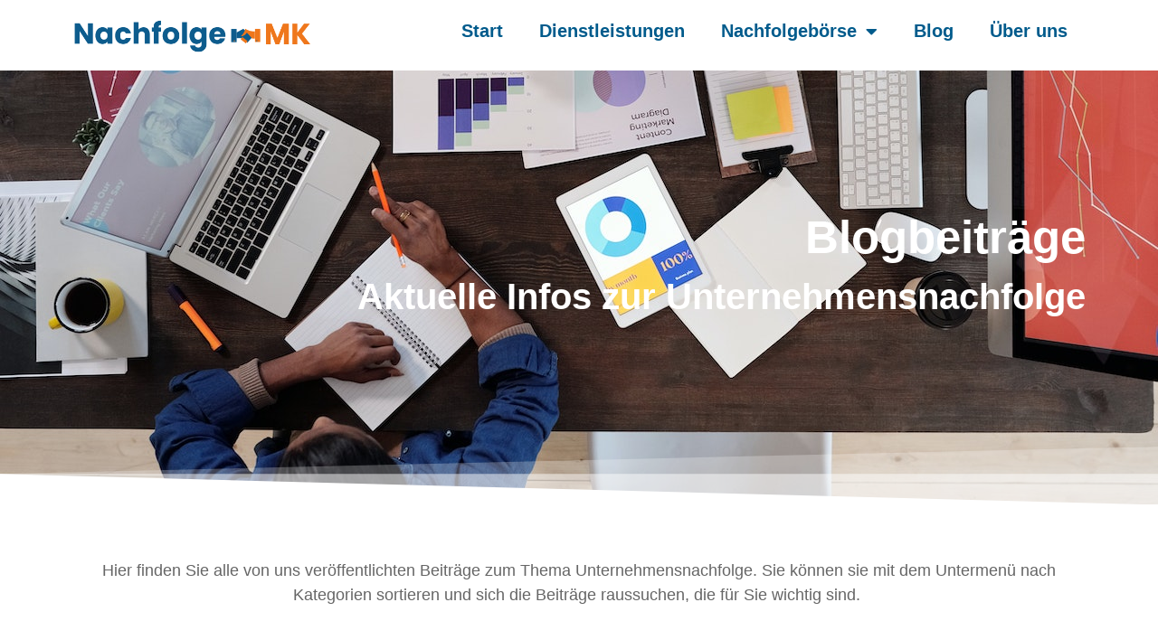

--- FILE ---
content_type: text/html; charset=UTF-8
request_url: https://nachfolge-mk.de/category/unternehmen/
body_size: 14375
content:
<!doctype html>
<html lang="de">
<head>
	<meta charset="UTF-8">
	<meta name="viewport" content="width=device-width, initial-scale=1">
	<link rel="profile" href="https://gmpg.org/xfn/11">
	<meta name='robots' content='index, follow, max-image-preview:large, max-snippet:-1, max-video-preview:-1' />

	<!-- This site is optimized with the Yoast SEO plugin v26.5 - https://yoast.com/wordpress/plugins/seo/ -->
	<title>Unternehmen Archive - Nachfolge MK</title>
	<link rel="canonical" href="https://nachfolge-mk.de/category/unternehmen/" />
	<meta property="og:locale" content="de_DE" />
	<meta property="og:type" content="article" />
	<meta property="og:title" content="Unternehmen Archive - Nachfolge MK" />
	<meta property="og:url" content="https://nachfolge-mk.de/category/unternehmen/" />
	<meta property="og:site_name" content="Nachfolge MK" />
	<meta name="twitter:card" content="summary_large_image" />
	<script type="application/ld+json" class="yoast-schema-graph">{"@context":"https://schema.org","@graph":[{"@type":"CollectionPage","@id":"https://nachfolge-mk.de/category/unternehmen/","url":"https://nachfolge-mk.de/category/unternehmen/","name":"Unternehmen Archive - Nachfolge MK","isPartOf":{"@id":"https://nachfolge-mk.de/#website"},"primaryImageOfPage":{"@id":"https://nachfolge-mk.de/category/unternehmen/#primaryimage"},"image":{"@id":"https://nachfolge-mk.de/category/unternehmen/#primaryimage"},"thumbnailUrl":"https://nachfolge-mk.de/wp-content/uploads/2023/05/pixabay_megan_rexazin_bag-5000786.png","breadcrumb":{"@id":"https://nachfolge-mk.de/category/unternehmen/#breadcrumb"},"inLanguage":"de"},{"@type":"ImageObject","inLanguage":"de","@id":"https://nachfolge-mk.de/category/unternehmen/#primaryimage","url":"https://nachfolge-mk.de/wp-content/uploads/2023/05/pixabay_megan_rexazin_bag-5000786.png","contentUrl":"https://nachfolge-mk.de/wp-content/uploads/2023/05/pixabay_megan_rexazin_bag-5000786.png","width":1920,"height":1920},{"@type":"BreadcrumbList","@id":"https://nachfolge-mk.de/category/unternehmen/#breadcrumb","itemListElement":[{"@type":"ListItem","position":1,"name":"Startseite","item":"https://nachfolge-mk.de/"},{"@type":"ListItem","position":2,"name":"Unternehmen"}]},{"@type":"WebSite","@id":"https://nachfolge-mk.de/#website","url":"https://nachfolge-mk.de/","name":"Nachfolge MK","description":"Unternehmensnachfolge im Märkischen Kreis","publisher":{"@id":"https://nachfolge-mk.de/#organization"},"potentialAction":[{"@type":"SearchAction","target":{"@type":"EntryPoint","urlTemplate":"https://nachfolge-mk.de/?s={search_term_string}"},"query-input":{"@type":"PropertyValueSpecification","valueRequired":true,"valueName":"search_term_string"}}],"inLanguage":"de"},{"@type":"Organization","@id":"https://nachfolge-mk.de/#organization","name":"Gesellschaft zur Wirtschafts- und Strukturförderung im Märkischen Kreis mbH","url":"https://nachfolge-mk.de/","logo":{"@type":"ImageObject","inLanguage":"de","@id":"https://nachfolge-mk.de/#/schema/logo/image/","url":"https://nachfolge-mk.de/wp-content/uploads/2023/05/cropped-GWS_Logo.png","contentUrl":"https://nachfolge-mk.de/wp-content/uploads/2023/05/cropped-GWS_Logo.png","width":120,"height":120,"caption":"Gesellschaft zur Wirtschafts- und Strukturförderung im Märkischen Kreis mbH"},"image":{"@id":"https://nachfolge-mk.de/#/schema/logo/image/"}}]}</script>
	<!-- / Yoast SEO plugin. -->


<link rel="alternate" type="application/rss+xml" title="Nachfolge MK &raquo; Feed" href="https://nachfolge-mk.de/feed/" />
<link rel="alternate" type="application/rss+xml" title="Nachfolge MK &raquo; Kommentar-Feed" href="https://nachfolge-mk.de/comments/feed/" />
<link rel="alternate" type="application/rss+xml" title="Nachfolge MK &raquo; Unternehmen Kategorie-Feed" href="https://nachfolge-mk.de/category/unternehmen/feed/" />
<style id='wp-img-auto-sizes-contain-inline-css'>
img:is([sizes=auto i],[sizes^="auto," i]){contain-intrinsic-size:3000px 1500px}
/*# sourceURL=wp-img-auto-sizes-contain-inline-css */
</style>
<style id='wp-emoji-styles-inline-css'>

	img.wp-smiley, img.emoji {
		display: inline !important;
		border: none !important;
		box-shadow: none !important;
		height: 1em !important;
		width: 1em !important;
		margin: 0 0.07em !important;
		vertical-align: -0.1em !important;
		background: none !important;
		padding: 0 !important;
	}
/*# sourceURL=wp-emoji-styles-inline-css */
</style>
<style id='global-styles-inline-css'>
:root{--wp--preset--aspect-ratio--square: 1;--wp--preset--aspect-ratio--4-3: 4/3;--wp--preset--aspect-ratio--3-4: 3/4;--wp--preset--aspect-ratio--3-2: 3/2;--wp--preset--aspect-ratio--2-3: 2/3;--wp--preset--aspect-ratio--16-9: 16/9;--wp--preset--aspect-ratio--9-16: 9/16;--wp--preset--color--black: #000000;--wp--preset--color--cyan-bluish-gray: #abb8c3;--wp--preset--color--white: #ffffff;--wp--preset--color--pale-pink: #f78da7;--wp--preset--color--vivid-red: #cf2e2e;--wp--preset--color--luminous-vivid-orange: #ff6900;--wp--preset--color--luminous-vivid-amber: #fcb900;--wp--preset--color--light-green-cyan: #7bdcb5;--wp--preset--color--vivid-green-cyan: #00d084;--wp--preset--color--pale-cyan-blue: #8ed1fc;--wp--preset--color--vivid-cyan-blue: #0693e3;--wp--preset--color--vivid-purple: #9b51e0;--wp--preset--gradient--vivid-cyan-blue-to-vivid-purple: linear-gradient(135deg,rgb(6,147,227) 0%,rgb(155,81,224) 100%);--wp--preset--gradient--light-green-cyan-to-vivid-green-cyan: linear-gradient(135deg,rgb(122,220,180) 0%,rgb(0,208,130) 100%);--wp--preset--gradient--luminous-vivid-amber-to-luminous-vivid-orange: linear-gradient(135deg,rgb(252,185,0) 0%,rgb(255,105,0) 100%);--wp--preset--gradient--luminous-vivid-orange-to-vivid-red: linear-gradient(135deg,rgb(255,105,0) 0%,rgb(207,46,46) 100%);--wp--preset--gradient--very-light-gray-to-cyan-bluish-gray: linear-gradient(135deg,rgb(238,238,238) 0%,rgb(169,184,195) 100%);--wp--preset--gradient--cool-to-warm-spectrum: linear-gradient(135deg,rgb(74,234,220) 0%,rgb(151,120,209) 20%,rgb(207,42,186) 40%,rgb(238,44,130) 60%,rgb(251,105,98) 80%,rgb(254,248,76) 100%);--wp--preset--gradient--blush-light-purple: linear-gradient(135deg,rgb(255,206,236) 0%,rgb(152,150,240) 100%);--wp--preset--gradient--blush-bordeaux: linear-gradient(135deg,rgb(254,205,165) 0%,rgb(254,45,45) 50%,rgb(107,0,62) 100%);--wp--preset--gradient--luminous-dusk: linear-gradient(135deg,rgb(255,203,112) 0%,rgb(199,81,192) 50%,rgb(65,88,208) 100%);--wp--preset--gradient--pale-ocean: linear-gradient(135deg,rgb(255,245,203) 0%,rgb(182,227,212) 50%,rgb(51,167,181) 100%);--wp--preset--gradient--electric-grass: linear-gradient(135deg,rgb(202,248,128) 0%,rgb(113,206,126) 100%);--wp--preset--gradient--midnight: linear-gradient(135deg,rgb(2,3,129) 0%,rgb(40,116,252) 100%);--wp--preset--font-size--small: 13px;--wp--preset--font-size--medium: 20px;--wp--preset--font-size--large: 36px;--wp--preset--font-size--x-large: 42px;--wp--preset--spacing--20: 0.44rem;--wp--preset--spacing--30: 0.67rem;--wp--preset--spacing--40: 1rem;--wp--preset--spacing--50: 1.5rem;--wp--preset--spacing--60: 2.25rem;--wp--preset--spacing--70: 3.38rem;--wp--preset--spacing--80: 5.06rem;--wp--preset--shadow--natural: 6px 6px 9px rgba(0, 0, 0, 0.2);--wp--preset--shadow--deep: 12px 12px 50px rgba(0, 0, 0, 0.4);--wp--preset--shadow--sharp: 6px 6px 0px rgba(0, 0, 0, 0.2);--wp--preset--shadow--outlined: 6px 6px 0px -3px rgb(255, 255, 255), 6px 6px rgb(0, 0, 0);--wp--preset--shadow--crisp: 6px 6px 0px rgb(0, 0, 0);}:root { --wp--style--global--content-size: 800px;--wp--style--global--wide-size: 1200px; }:where(body) { margin: 0; }.wp-site-blocks > .alignleft { float: left; margin-right: 2em; }.wp-site-blocks > .alignright { float: right; margin-left: 2em; }.wp-site-blocks > .aligncenter { justify-content: center; margin-left: auto; margin-right: auto; }:where(.wp-site-blocks) > * { margin-block-start: 24px; margin-block-end: 0; }:where(.wp-site-blocks) > :first-child { margin-block-start: 0; }:where(.wp-site-blocks) > :last-child { margin-block-end: 0; }:root { --wp--style--block-gap: 24px; }:root :where(.is-layout-flow) > :first-child{margin-block-start: 0;}:root :where(.is-layout-flow) > :last-child{margin-block-end: 0;}:root :where(.is-layout-flow) > *{margin-block-start: 24px;margin-block-end: 0;}:root :where(.is-layout-constrained) > :first-child{margin-block-start: 0;}:root :where(.is-layout-constrained) > :last-child{margin-block-end: 0;}:root :where(.is-layout-constrained) > *{margin-block-start: 24px;margin-block-end: 0;}:root :where(.is-layout-flex){gap: 24px;}:root :where(.is-layout-grid){gap: 24px;}.is-layout-flow > .alignleft{float: left;margin-inline-start: 0;margin-inline-end: 2em;}.is-layout-flow > .alignright{float: right;margin-inline-start: 2em;margin-inline-end: 0;}.is-layout-flow > .aligncenter{margin-left: auto !important;margin-right: auto !important;}.is-layout-constrained > .alignleft{float: left;margin-inline-start: 0;margin-inline-end: 2em;}.is-layout-constrained > .alignright{float: right;margin-inline-start: 2em;margin-inline-end: 0;}.is-layout-constrained > .aligncenter{margin-left: auto !important;margin-right: auto !important;}.is-layout-constrained > :where(:not(.alignleft):not(.alignright):not(.alignfull)){max-width: var(--wp--style--global--content-size);margin-left: auto !important;margin-right: auto !important;}.is-layout-constrained > .alignwide{max-width: var(--wp--style--global--wide-size);}body .is-layout-flex{display: flex;}.is-layout-flex{flex-wrap: wrap;align-items: center;}.is-layout-flex > :is(*, div){margin: 0;}body .is-layout-grid{display: grid;}.is-layout-grid > :is(*, div){margin: 0;}body{padding-top: 0px;padding-right: 0px;padding-bottom: 0px;padding-left: 0px;}a:where(:not(.wp-element-button)){text-decoration: underline;}:root :where(.wp-element-button, .wp-block-button__link){background-color: #32373c;border-width: 0;color: #fff;font-family: inherit;font-size: inherit;font-style: inherit;font-weight: inherit;letter-spacing: inherit;line-height: inherit;padding-top: calc(0.667em + 2px);padding-right: calc(1.333em + 2px);padding-bottom: calc(0.667em + 2px);padding-left: calc(1.333em + 2px);text-decoration: none;text-transform: inherit;}.has-black-color{color: var(--wp--preset--color--black) !important;}.has-cyan-bluish-gray-color{color: var(--wp--preset--color--cyan-bluish-gray) !important;}.has-white-color{color: var(--wp--preset--color--white) !important;}.has-pale-pink-color{color: var(--wp--preset--color--pale-pink) !important;}.has-vivid-red-color{color: var(--wp--preset--color--vivid-red) !important;}.has-luminous-vivid-orange-color{color: var(--wp--preset--color--luminous-vivid-orange) !important;}.has-luminous-vivid-amber-color{color: var(--wp--preset--color--luminous-vivid-amber) !important;}.has-light-green-cyan-color{color: var(--wp--preset--color--light-green-cyan) !important;}.has-vivid-green-cyan-color{color: var(--wp--preset--color--vivid-green-cyan) !important;}.has-pale-cyan-blue-color{color: var(--wp--preset--color--pale-cyan-blue) !important;}.has-vivid-cyan-blue-color{color: var(--wp--preset--color--vivid-cyan-blue) !important;}.has-vivid-purple-color{color: var(--wp--preset--color--vivid-purple) !important;}.has-black-background-color{background-color: var(--wp--preset--color--black) !important;}.has-cyan-bluish-gray-background-color{background-color: var(--wp--preset--color--cyan-bluish-gray) !important;}.has-white-background-color{background-color: var(--wp--preset--color--white) !important;}.has-pale-pink-background-color{background-color: var(--wp--preset--color--pale-pink) !important;}.has-vivid-red-background-color{background-color: var(--wp--preset--color--vivid-red) !important;}.has-luminous-vivid-orange-background-color{background-color: var(--wp--preset--color--luminous-vivid-orange) !important;}.has-luminous-vivid-amber-background-color{background-color: var(--wp--preset--color--luminous-vivid-amber) !important;}.has-light-green-cyan-background-color{background-color: var(--wp--preset--color--light-green-cyan) !important;}.has-vivid-green-cyan-background-color{background-color: var(--wp--preset--color--vivid-green-cyan) !important;}.has-pale-cyan-blue-background-color{background-color: var(--wp--preset--color--pale-cyan-blue) !important;}.has-vivid-cyan-blue-background-color{background-color: var(--wp--preset--color--vivid-cyan-blue) !important;}.has-vivid-purple-background-color{background-color: var(--wp--preset--color--vivid-purple) !important;}.has-black-border-color{border-color: var(--wp--preset--color--black) !important;}.has-cyan-bluish-gray-border-color{border-color: var(--wp--preset--color--cyan-bluish-gray) !important;}.has-white-border-color{border-color: var(--wp--preset--color--white) !important;}.has-pale-pink-border-color{border-color: var(--wp--preset--color--pale-pink) !important;}.has-vivid-red-border-color{border-color: var(--wp--preset--color--vivid-red) !important;}.has-luminous-vivid-orange-border-color{border-color: var(--wp--preset--color--luminous-vivid-orange) !important;}.has-luminous-vivid-amber-border-color{border-color: var(--wp--preset--color--luminous-vivid-amber) !important;}.has-light-green-cyan-border-color{border-color: var(--wp--preset--color--light-green-cyan) !important;}.has-vivid-green-cyan-border-color{border-color: var(--wp--preset--color--vivid-green-cyan) !important;}.has-pale-cyan-blue-border-color{border-color: var(--wp--preset--color--pale-cyan-blue) !important;}.has-vivid-cyan-blue-border-color{border-color: var(--wp--preset--color--vivid-cyan-blue) !important;}.has-vivid-purple-border-color{border-color: var(--wp--preset--color--vivid-purple) !important;}.has-vivid-cyan-blue-to-vivid-purple-gradient-background{background: var(--wp--preset--gradient--vivid-cyan-blue-to-vivid-purple) !important;}.has-light-green-cyan-to-vivid-green-cyan-gradient-background{background: var(--wp--preset--gradient--light-green-cyan-to-vivid-green-cyan) !important;}.has-luminous-vivid-amber-to-luminous-vivid-orange-gradient-background{background: var(--wp--preset--gradient--luminous-vivid-amber-to-luminous-vivid-orange) !important;}.has-luminous-vivid-orange-to-vivid-red-gradient-background{background: var(--wp--preset--gradient--luminous-vivid-orange-to-vivid-red) !important;}.has-very-light-gray-to-cyan-bluish-gray-gradient-background{background: var(--wp--preset--gradient--very-light-gray-to-cyan-bluish-gray) !important;}.has-cool-to-warm-spectrum-gradient-background{background: var(--wp--preset--gradient--cool-to-warm-spectrum) !important;}.has-blush-light-purple-gradient-background{background: var(--wp--preset--gradient--blush-light-purple) !important;}.has-blush-bordeaux-gradient-background{background: var(--wp--preset--gradient--blush-bordeaux) !important;}.has-luminous-dusk-gradient-background{background: var(--wp--preset--gradient--luminous-dusk) !important;}.has-pale-ocean-gradient-background{background: var(--wp--preset--gradient--pale-ocean) !important;}.has-electric-grass-gradient-background{background: var(--wp--preset--gradient--electric-grass) !important;}.has-midnight-gradient-background{background: var(--wp--preset--gradient--midnight) !important;}.has-small-font-size{font-size: var(--wp--preset--font-size--small) !important;}.has-medium-font-size{font-size: var(--wp--preset--font-size--medium) !important;}.has-large-font-size{font-size: var(--wp--preset--font-size--large) !important;}.has-x-large-font-size{font-size: var(--wp--preset--font-size--x-large) !important;}
:root :where(.wp-block-pullquote){font-size: 1.5em;line-height: 1.6;}
/*# sourceURL=global-styles-inline-css */
</style>
<link rel='stylesheet' id='parent-style-css' href='https://nachfolge-mk.de/wp-content/themes/hello-elementor/style.css?ver=6.9' media='all' />
<link rel='stylesheet' id='child-style-css' href='https://nachfolge-mk.de/wp-content/themes/hello-child-theme/style.css?ver=6.9' media='all' />
<link rel='stylesheet' id='hello-elementor-css' href='https://nachfolge-mk.de/wp-content/themes/hello-elementor/assets/css/reset.css?ver=3.4.5' media='all' />
<link rel='stylesheet' id='hello-elementor-theme-style-css' href='https://nachfolge-mk.de/wp-content/themes/hello-elementor/assets/css/theme.css?ver=3.4.5' media='all' />
<link rel='stylesheet' id='hello-elementor-header-footer-css' href='https://nachfolge-mk.de/wp-content/themes/hello-elementor/assets/css/header-footer.css?ver=3.4.5' media='all' />
<link rel='stylesheet' id='elementor-frontend-css' href='https://nachfolge-mk.de/wp-content/plugins/elementor/assets/css/frontend.min.css?ver=3.33.3' media='all' />
<link rel='stylesheet' id='elementor-post-5-css' href='https://nachfolge-mk.de/wp-content/uploads/elementor/css/post-5.css?ver=1765185431' media='all' />
<link rel='stylesheet' id='widget-image-css' href='https://nachfolge-mk.de/wp-content/plugins/elementor/assets/css/widget-image.min.css?ver=3.33.3' media='all' />
<link rel='stylesheet' id='widget-nav-menu-css' href='https://nachfolge-mk.de/wp-content/plugins/elementor-pro/assets/css/widget-nav-menu.min.css?ver=3.33.1' media='all' />
<link rel='stylesheet' id='e-sticky-css' href='https://nachfolge-mk.de/wp-content/plugins/elementor-pro/assets/css/modules/sticky.min.css?ver=3.33.1' media='all' />
<link rel='stylesheet' id='widget-spacer-css' href='https://nachfolge-mk.de/wp-content/plugins/elementor/assets/css/widget-spacer.min.css?ver=3.33.3' media='all' />
<link rel='stylesheet' id='widget-heading-css' href='https://nachfolge-mk.de/wp-content/plugins/elementor/assets/css/widget-heading.min.css?ver=3.33.3' media='all' />
<link rel='stylesheet' id='e-shapes-css' href='https://nachfolge-mk.de/wp-content/plugins/elementor/assets/css/conditionals/shapes.min.css?ver=3.33.3' media='all' />
<link rel='stylesheet' id='widget-loop-common-css' href='https://nachfolge-mk.de/wp-content/plugins/elementor-pro/assets/css/widget-loop-common.min.css?ver=3.33.1' media='all' />
<link rel='stylesheet' id='widget-loop-grid-css' href='https://nachfolge-mk.de/wp-content/plugins/elementor-pro/assets/css/widget-loop-grid.min.css?ver=3.33.1' media='all' />
<link rel='stylesheet' id='elementor-icons-css' href='https://nachfolge-mk.de/wp-content/plugins/elementor/assets/lib/eicons/css/elementor-icons.min.css?ver=5.44.0' media='all' />
<link rel='stylesheet' id='elementor-post-99-css' href='https://nachfolge-mk.de/wp-content/uploads/elementor/css/post-99.css?ver=1765185431' media='all' />
<link rel='stylesheet' id='elementor-post-103-css' href='https://nachfolge-mk.de/wp-content/uploads/elementor/css/post-103.css?ver=1765185431' media='all' />
<link rel='stylesheet' id='elementor-post-443-css' href='https://nachfolge-mk.de/wp-content/uploads/elementor/css/post-443.css?ver=1765193217' media='all' />
<link rel='stylesheet' id='elementor-gf-local-roboto-css' href='//nachfolge-mk.de/wp-content/uploads/omgf/elementor-gf-local-roboto/elementor-gf-local-roboto.css?ver=1683534948' media='all' />
<link rel='stylesheet' id='elementor-gf-local-robotoslab-css' href='//nachfolge-mk.de/wp-content/uploads/omgf/elementor-gf-local-robotoslab/elementor-gf-local-robotoslab.css?ver=1683534948' media='all' />
<link rel='stylesheet' id='elementor-icons-shared-0-css' href='https://nachfolge-mk.de/wp-content/plugins/elementor/assets/lib/font-awesome/css/fontawesome.min.css?ver=5.15.3' media='all' />
<link rel='stylesheet' id='elementor-icons-fa-solid-css' href='https://nachfolge-mk.de/wp-content/plugins/elementor/assets/lib/font-awesome/css/solid.min.css?ver=5.15.3' media='all' />
<script src="https://nachfolge-mk.de/wp-includes/js/jquery/jquery.min.js?ver=3.7.1" id="jquery-core-js"></script>
<script src="https://nachfolge-mk.de/wp-includes/js/jquery/jquery-migrate.min.js?ver=3.4.1" id="jquery-migrate-js"></script>
<link rel="https://api.w.org/" href="https://nachfolge-mk.de/wp-json/" /><link rel="alternate" title="JSON" type="application/json" href="https://nachfolge-mk.de/wp-json/wp/v2/categories/9" /><link rel="EditURI" type="application/rsd+xml" title="RSD" href="https://nachfolge-mk.de/xmlrpc.php?rsd" />
<meta name="generator" content="WordPress 6.9" />
<meta name="generator" content="Elementor 3.33.3; features: additional_custom_breakpoints; settings: css_print_method-external, google_font-enabled, font_display-swap">
			<style>
				.e-con.e-parent:nth-of-type(n+4):not(.e-lazyloaded):not(.e-no-lazyload),
				.e-con.e-parent:nth-of-type(n+4):not(.e-lazyloaded):not(.e-no-lazyload) * {
					background-image: none !important;
				}
				@media screen and (max-height: 1024px) {
					.e-con.e-parent:nth-of-type(n+3):not(.e-lazyloaded):not(.e-no-lazyload),
					.e-con.e-parent:nth-of-type(n+3):not(.e-lazyloaded):not(.e-no-lazyload) * {
						background-image: none !important;
					}
				}
				@media screen and (max-height: 640px) {
					.e-con.e-parent:nth-of-type(n+2):not(.e-lazyloaded):not(.e-no-lazyload),
					.e-con.e-parent:nth-of-type(n+2):not(.e-lazyloaded):not(.e-no-lazyload) * {
						background-image: none !important;
					}
				}
			</style>
			</head>
<body class="archive category category-unternehmen category-9 wp-embed-responsive wp-theme-hello-elementor wp-child-theme-hello-child-theme hello-elementor-default elementor-page-443 elementor-default elementor-template-full-width elementor-kit-5">


<a class="skip-link screen-reader-text" href="#content">Zum Inhalt springen</a>

		<header data-elementor-type="header" data-elementor-id="99" class="elementor elementor-99 elementor-location-header" data-elementor-post-type="elementor_library">
					<section class="elementor-section elementor-top-section elementor-element elementor-element-f2facae elementor-section-boxed elementor-section-height-default elementor-section-height-default" data-id="f2facae" data-element_type="section" data-settings="{&quot;background_background&quot;:&quot;classic&quot;,&quot;sticky&quot;:&quot;top&quot;,&quot;sticky_on&quot;:[&quot;desktop&quot;,&quot;tablet&quot;,&quot;mobile&quot;],&quot;sticky_offset&quot;:0,&quot;sticky_effects_offset&quot;:0,&quot;sticky_anchor_link_offset&quot;:0}">
						<div class="elementor-container elementor-column-gap-default">
					<div class="elementor-column elementor-col-50 elementor-top-column elementor-element elementor-element-3057110" data-id="3057110" data-element_type="column">
			<div class="elementor-widget-wrap elementor-element-populated">
						<div class="elementor-element elementor-element-5499f78 elementor-widget elementor-widget-image" data-id="5499f78" data-element_type="widget" data-widget_type="image.default">
				<div class="elementor-widget-container">
															<img width="500" height="90" src="https://nachfolge-mk.de/wp-content/uploads/2023/05/Nachfolge_MK_V1_1_110523.png" class="attachment-large size-large wp-image-279" alt="" srcset="https://nachfolge-mk.de/wp-content/uploads/2023/05/Nachfolge_MK_V1_1_110523.png 500w, https://nachfolge-mk.de/wp-content/uploads/2023/05/Nachfolge_MK_V1_1_110523-300x54.png 300w" sizes="(max-width: 500px) 100vw, 500px" />															</div>
				</div>
					</div>
		</div>
				<div class="elementor-column elementor-col-50 elementor-top-column elementor-element elementor-element-4c06870" data-id="4c06870" data-element_type="column">
			<div class="elementor-widget-wrap elementor-element-populated">
						<div class="elementor-element elementor-element-4376bff elementor-nav-menu__align-end elementor-nav-menu--dropdown-tablet elementor-nav-menu__text-align-aside elementor-nav-menu--toggle elementor-nav-menu--burger elementor-widget elementor-widget-nav-menu" data-id="4376bff" data-element_type="widget" data-settings="{&quot;layout&quot;:&quot;horizontal&quot;,&quot;submenu_icon&quot;:{&quot;value&quot;:&quot;&lt;i class=\&quot;fas fa-caret-down\&quot; aria-hidden=\&quot;true\&quot;&gt;&lt;\/i&gt;&quot;,&quot;library&quot;:&quot;fa-solid&quot;},&quot;toggle&quot;:&quot;burger&quot;}" data-widget_type="nav-menu.default">
				<div class="elementor-widget-container">
								<nav aria-label="Menü" class="elementor-nav-menu--main elementor-nav-menu__container elementor-nav-menu--layout-horizontal e--pointer-underline e--animation-fade">
				<ul id="menu-1-4376bff" class="elementor-nav-menu"><li class="menu-item menu-item-type-post_type menu-item-object-page menu-item-home menu-item-95"><a href="https://nachfolge-mk.de/" class="elementor-item">Start</a></li>
<li class="menu-item menu-item-type-post_type menu-item-object-page menu-item-337"><a href="https://nachfolge-mk.de/dienstleistungen/" class="elementor-item">Dienstleistungen</a></li>
<li class="menu-item menu-item-type-post_type menu-item-object-page menu-item-has-children menu-item-264"><a href="https://nachfolge-mk.de/nachfolgeboerse/" class="elementor-item">Nachfolgebörse</a>
<ul class="sub-menu elementor-nav-menu--dropdown">
	<li class="menu-item menu-item-type-post_type menu-item-object-page menu-item-265"><a href="https://nachfolge-mk.de/unternehmen-suchen-nachfolger/" class="elementor-sub-item">Unternehmen suchen Nachfolger</a></li>
	<li class="menu-item menu-item-type-post_type menu-item-object-page menu-item-266"><a href="https://nachfolge-mk.de/nachfolger-suchen-unternehmen/" class="elementor-sub-item">Nachfolger suchen Unternehmen</a></li>
	<li class="menu-item menu-item-type-post_type menu-item-object-page menu-item-267"><a href="https://nachfolge-mk.de/unternehmen-suchen-unternehmen/" class="elementor-sub-item">Unternehmen suchen Unternehmen</a></li>
</ul>
</li>
<li class="menu-item menu-item-type-post_type menu-item-object-page menu-item-449"><a href="https://nachfolge-mk.de/blog/" class="elementor-item">Blog</a></li>
<li class="menu-item menu-item-type-post_type menu-item-object-page menu-item-125"><a href="https://nachfolge-mk.de/ueber-uns/" class="elementor-item">Über uns</a></li>
</ul>			</nav>
					<div class="elementor-menu-toggle" role="button" tabindex="0" aria-label="Menü Umschalter" aria-expanded="false">
			<i aria-hidden="true" role="presentation" class="elementor-menu-toggle__icon--open eicon-menu-bar"></i><i aria-hidden="true" role="presentation" class="elementor-menu-toggle__icon--close eicon-close"></i>		</div>
					<nav class="elementor-nav-menu--dropdown elementor-nav-menu__container" aria-hidden="true">
				<ul id="menu-2-4376bff" class="elementor-nav-menu"><li class="menu-item menu-item-type-post_type menu-item-object-page menu-item-home menu-item-95"><a href="https://nachfolge-mk.de/" class="elementor-item" tabindex="-1">Start</a></li>
<li class="menu-item menu-item-type-post_type menu-item-object-page menu-item-337"><a href="https://nachfolge-mk.de/dienstleistungen/" class="elementor-item" tabindex="-1">Dienstleistungen</a></li>
<li class="menu-item menu-item-type-post_type menu-item-object-page menu-item-has-children menu-item-264"><a href="https://nachfolge-mk.de/nachfolgeboerse/" class="elementor-item" tabindex="-1">Nachfolgebörse</a>
<ul class="sub-menu elementor-nav-menu--dropdown">
	<li class="menu-item menu-item-type-post_type menu-item-object-page menu-item-265"><a href="https://nachfolge-mk.de/unternehmen-suchen-nachfolger/" class="elementor-sub-item" tabindex="-1">Unternehmen suchen Nachfolger</a></li>
	<li class="menu-item menu-item-type-post_type menu-item-object-page menu-item-266"><a href="https://nachfolge-mk.de/nachfolger-suchen-unternehmen/" class="elementor-sub-item" tabindex="-1">Nachfolger suchen Unternehmen</a></li>
	<li class="menu-item menu-item-type-post_type menu-item-object-page menu-item-267"><a href="https://nachfolge-mk.de/unternehmen-suchen-unternehmen/" class="elementor-sub-item" tabindex="-1">Unternehmen suchen Unternehmen</a></li>
</ul>
</li>
<li class="menu-item menu-item-type-post_type menu-item-object-page menu-item-449"><a href="https://nachfolge-mk.de/blog/" class="elementor-item" tabindex="-1">Blog</a></li>
<li class="menu-item menu-item-type-post_type menu-item-object-page menu-item-125"><a href="https://nachfolge-mk.de/ueber-uns/" class="elementor-item" tabindex="-1">Über uns</a></li>
</ul>			</nav>
						</div>
				</div>
					</div>
		</div>
					</div>
		</section>
				</header>
				<div data-elementor-type="archive" data-elementor-id="443" class="elementor elementor-443 elementor-location-archive" data-elementor-post-type="elementor_library">
					<section class="elementor-section elementor-top-section elementor-element elementor-element-72f93a45 elementor-section-boxed elementor-section-height-default elementor-section-height-default" data-id="72f93a45" data-element_type="section" data-settings="{&quot;background_background&quot;:&quot;classic&quot;,&quot;shape_divider_bottom&quot;:&quot;opacity-tilt&quot;}">
							<div class="elementor-background-overlay"></div>
						<div class="elementor-shape elementor-shape-bottom" aria-hidden="true" data-negative="false">
			<svg xmlns="http://www.w3.org/2000/svg" viewBox="0 0 2600 131.1" preserveAspectRatio="none">
	<path class="elementor-shape-fill" d="M0 0L2600 0 2600 69.1 0 0z"/>
	<path class="elementor-shape-fill" style="opacity:0.5" d="M0 0L2600 0 2600 69.1 0 69.1z"/>
	<path class="elementor-shape-fill" style="opacity:0.25" d="M2600 0L0 0 0 130.1 2600 69.1z"/>
</svg>		</div>
					<div class="elementor-container elementor-column-gap-default">
					<div class="elementor-column elementor-col-100 elementor-top-column elementor-element elementor-element-567890f1" data-id="567890f1" data-element_type="column">
			<div class="elementor-widget-wrap elementor-element-populated">
						<div class="elementor-element elementor-element-1592f276 elementor-widget elementor-widget-heading" data-id="1592f276" data-element_type="widget" data-widget_type="heading.default">
				<div class="elementor-widget-container">
					<h1 class="elementor-heading-title elementor-size-default">Blogbeiträge</h1>				</div>
				</div>
				<div class="elementor-element elementor-element-7dd3848e elementor-widget elementor-widget-heading" data-id="7dd3848e" data-element_type="widget" data-widget_type="heading.default">
				<div class="elementor-widget-container">
					<h2 class="elementor-heading-title elementor-size-default">Aktuelle Infos zur Unternehmensnachfolge</h2>				</div>
				</div>
					</div>
		</div>
					</div>
		</section>
				<section class="elementor-section elementor-top-section elementor-element elementor-element-5ca92362 elementor-section-boxed elementor-section-height-default elementor-section-height-default" data-id="5ca92362" data-element_type="section">
						<div class="elementor-container elementor-column-gap-default">
					<div class="elementor-column elementor-col-100 elementor-top-column elementor-element elementor-element-2b2fdea3" data-id="2b2fdea3" data-element_type="column">
			<div class="elementor-widget-wrap elementor-element-populated">
						<div class="elementor-element elementor-element-41c28d88 elementor-widget elementor-widget-spacer" data-id="41c28d88" data-element_type="widget" data-widget_type="spacer.default">
				<div class="elementor-widget-container">
							<div class="elementor-spacer">
			<div class="elementor-spacer-inner"></div>
		</div>
						</div>
				</div>
					</div>
		</div>
					</div>
		</section>
				<section class="elementor-section elementor-top-section elementor-element elementor-element-6ad46edd elementor-section-boxed elementor-section-height-default elementor-section-height-default" data-id="6ad46edd" data-element_type="section">
						<div class="elementor-container elementor-column-gap-default">
					<div class="elementor-column elementor-col-100 elementor-top-column elementor-element elementor-element-30ff85d7" data-id="30ff85d7" data-element_type="column">
			<div class="elementor-widget-wrap elementor-element-populated">
						<div class="elementor-element elementor-element-7b3b6966 elementor-widget elementor-widget-text-editor" data-id="7b3b6966" data-element_type="widget" data-widget_type="text-editor.default">
				<div class="elementor-widget-container">
									<p>Hier finden Sie alle von uns veröffentlichten Beiträge zum Thema Unternehmensnachfolge. Sie können sie mit dem Untermenü nach Kategorien sortieren und sich die Beiträge raussuchen, die für Sie wichtig sind. </p>								</div>
				</div>
					</div>
		</div>
					</div>
		</section>
				<section class="elementor-section elementor-top-section elementor-element elementor-element-21c4ca32 elementor-section-boxed elementor-section-height-default elementor-section-height-default" data-id="21c4ca32" data-element_type="section">
						<div class="elementor-container elementor-column-gap-default">
					<div class="elementor-column elementor-col-100 elementor-top-column elementor-element elementor-element-6f7751c0" data-id="6f7751c0" data-element_type="column">
			<div class="elementor-widget-wrap elementor-element-populated">
						<div class="elementor-element elementor-element-116d6ec8 elementor-nav-menu__align-start elementor-nav-menu--dropdown-tablet elementor-nav-menu__text-align-aside elementor-nav-menu--toggle elementor-nav-menu--burger elementor-widget elementor-widget-nav-menu" data-id="116d6ec8" data-element_type="widget" data-settings="{&quot;layout&quot;:&quot;horizontal&quot;,&quot;submenu_icon&quot;:{&quot;value&quot;:&quot;&lt;i class=\&quot;fas fa-caret-down\&quot; aria-hidden=\&quot;true\&quot;&gt;&lt;\/i&gt;&quot;,&quot;library&quot;:&quot;fa-solid&quot;},&quot;toggle&quot;:&quot;burger&quot;}" data-widget_type="nav-menu.default">
				<div class="elementor-widget-container">
								<nav aria-label="Menü" class="elementor-nav-menu--main elementor-nav-menu__container elementor-nav-menu--layout-horizontal e--pointer-underline e--animation-fade">
				<ul id="menu-1-116d6ec8" class="elementor-nav-menu"><li class="menu-item menu-item-type-post_type menu-item-object-page menu-item-448"><a href="https://nachfolge-mk.de/blog/" class="elementor-item">Blog</a></li>
<li class="menu-item menu-item-type-taxonomy menu-item-object-category current-menu-item menu-item-431"><a href="https://nachfolge-mk.de/category/unternehmen/" aria-current="page" class="elementor-item elementor-item-active">Unternehmen</a></li>
<li class="menu-item menu-item-type-taxonomy menu-item-object-category menu-item-430"><a href="https://nachfolge-mk.de/category/nachfolgende/" class="elementor-item">Nachfolgende</a></li>
<li class="menu-item menu-item-type-taxonomy menu-item-object-category menu-item-429"><a href="https://nachfolge-mk.de/category/allgemein/" class="elementor-item">Allgemein</a></li>
</ul>			</nav>
					<div class="elementor-menu-toggle" role="button" tabindex="0" aria-label="Menü Umschalter" aria-expanded="false">
			<i aria-hidden="true" role="presentation" class="elementor-menu-toggle__icon--open eicon-menu-bar"></i><i aria-hidden="true" role="presentation" class="elementor-menu-toggle__icon--close eicon-close"></i>		</div>
					<nav class="elementor-nav-menu--dropdown elementor-nav-menu__container" aria-hidden="true">
				<ul id="menu-2-116d6ec8" class="elementor-nav-menu"><li class="menu-item menu-item-type-post_type menu-item-object-page menu-item-448"><a href="https://nachfolge-mk.de/blog/" class="elementor-item" tabindex="-1">Blog</a></li>
<li class="menu-item menu-item-type-taxonomy menu-item-object-category current-menu-item menu-item-431"><a href="https://nachfolge-mk.de/category/unternehmen/" aria-current="page" class="elementor-item elementor-item-active" tabindex="-1">Unternehmen</a></li>
<li class="menu-item menu-item-type-taxonomy menu-item-object-category menu-item-430"><a href="https://nachfolge-mk.de/category/nachfolgende/" class="elementor-item" tabindex="-1">Nachfolgende</a></li>
<li class="menu-item menu-item-type-taxonomy menu-item-object-category menu-item-429"><a href="https://nachfolge-mk.de/category/allgemein/" class="elementor-item" tabindex="-1">Allgemein</a></li>
</ul>			</nav>
						</div>
				</div>
					</div>
		</div>
					</div>
		</section>
				<section class="elementor-section elementor-top-section elementor-element elementor-element-f87d9d4 elementor-section-boxed elementor-section-height-default elementor-section-height-default" data-id="f87d9d4" data-element_type="section">
						<div class="elementor-container elementor-column-gap-default">
					<div class="elementor-column elementor-col-100 elementor-top-column elementor-element elementor-element-6fd1117d" data-id="6fd1117d" data-element_type="column">
			<div class="elementor-widget-wrap elementor-element-populated">
						<div class="elementor-element elementor-element-59d79126 elementor-grid-3 elementor-grid-tablet-2 elementor-grid-mobile-1 elementor-widget elementor-widget-loop-grid" data-id="59d79126" data-element_type="widget" data-settings="{&quot;template_id&quot;:&quot;367&quot;,&quot;pagination_type&quot;:&quot;numbers_and_prev_next&quot;,&quot;_skin&quot;:&quot;post&quot;,&quot;columns&quot;:&quot;3&quot;,&quot;columns_tablet&quot;:&quot;2&quot;,&quot;columns_mobile&quot;:&quot;1&quot;,&quot;edit_handle_selector&quot;:&quot;[data-elementor-type=\&quot;loop-item\&quot;]&quot;,&quot;pagination_load_type&quot;:&quot;page_reload&quot;,&quot;row_gap&quot;:{&quot;unit&quot;:&quot;px&quot;,&quot;size&quot;:&quot;&quot;,&quot;sizes&quot;:[]},&quot;row_gap_tablet&quot;:{&quot;unit&quot;:&quot;px&quot;,&quot;size&quot;:&quot;&quot;,&quot;sizes&quot;:[]},&quot;row_gap_mobile&quot;:{&quot;unit&quot;:&quot;px&quot;,&quot;size&quot;:&quot;&quot;,&quot;sizes&quot;:[]}}" data-widget_type="loop-grid.post">
				<div class="elementor-widget-container">
							<div class="elementor-loop-container elementor-grid" role="list">
		<style id="loop-367">.elementor-367 .elementor-element.elementor-element-cb4007b{border-style:solid;border-width:1px 1px 1px 1px;border-color:var( --e-global-color-902bbe1 );}.elementor-367 .elementor-element.elementor-element-cb4007b, .elementor-367 .elementor-element.elementor-element-cb4007b > .elementor-background-overlay{border-radius:25px 25px 25px 25px;}.elementor-widget-post-info .elementor-icon-list-item:not(:last-child):after{border-color:var( --e-global-color-text );}.elementor-widget-post-info .elementor-icon-list-icon i{color:var( --e-global-color-primary );}.elementor-widget-post-info .elementor-icon-list-icon svg{fill:var( --e-global-color-primary );}.elementor-widget-post-info .elementor-icon-list-text, .elementor-widget-post-info .elementor-icon-list-text a{color:var( --e-global-color-secondary );}.elementor-widget-post-info .elementor-icon-list-item{font-family:var( --e-global-typography-text-font-family ), Sans-serif;font-size:var( --e-global-typography-text-font-size );font-weight:var( --e-global-typography-text-font-weight );}.elementor-367 .elementor-element.elementor-element-895aadd{width:var( --container-widget-width, 50% );max-width:50%;--container-widget-width:50%;--container-widget-flex-grow:0;align-self:center;}.elementor-367 .elementor-element.elementor-element-895aadd > .elementor-widget-container{background-color:var( --e-global-color-21c4d76 );margin:20px 0px 20px 0px;padding:10px 10px 10px 10px;border-radius:25px 25px 25px 25px;}.elementor-367 .elementor-element.elementor-element-895aadd .elementor-icon-list-icon{width:14px;}.elementor-367 .elementor-element.elementor-element-895aadd .elementor-icon-list-icon i{font-size:14px;}.elementor-367 .elementor-element.elementor-element-895aadd .elementor-icon-list-icon svg{--e-icon-list-icon-size:14px;}.elementor-367 .elementor-element.elementor-element-895aadd .elementor-icon-list-text, .elementor-367 .elementor-element.elementor-element-895aadd .elementor-icon-list-text a{color:var( --e-global-color-f60c1eb );}.elementor-367 .elementor-element.elementor-element-895aadd .elementor-icon-list-item{font-family:var( --e-global-typography-e479085-font-family ), Sans-serif;font-size:var( --e-global-typography-e479085-font-size );font-weight:var( --e-global-typography-e479085-font-weight );}.elementor-widget-theme-post-featured-image .widget-image-caption{color:var( --e-global-color-text );font-family:var( --e-global-typography-text-font-family ), Sans-serif;font-size:var( --e-global-typography-text-font-size );font-weight:var( --e-global-typography-text-font-weight );}.elementor-widget-heading .elementor-heading-title{font-family:var( --e-global-typography-primary-font-family ), Sans-serif;font-weight:var( --e-global-typography-primary-font-weight );color:var( --e-global-color-primary );}.elementor-367 .elementor-element.elementor-element-93ef8a1 .elementor-heading-title{font-family:var( --e-global-typography-9557ae5-font-family ), Sans-serif;font-size:var( --e-global-typography-9557ae5-font-size );color:var( --e-global-color-902bbe1 );}.elementor-widget-theme-post-excerpt .elementor-widget-container{font-family:var( --e-global-typography-text-font-family ), Sans-serif;font-size:var( --e-global-typography-text-font-size );font-weight:var( --e-global-typography-text-font-weight );color:var( --e-global-color-text );}.elementor-367 .elementor-element.elementor-element-9a1f86a .elementor-widget-container{font-family:var( --e-global-typography-89021b3-font-family ), Sans-serif;font-size:var( --e-global-typography-89021b3-font-size );font-weight:var( --e-global-typography-89021b3-font-weight );color:var( --e-global-color-c8ece97 );}.elementor-widget-button .elementor-button{background-color:var( --e-global-color-accent );font-family:var( --e-global-typography-accent-font-family ), Sans-serif;font-weight:var( --e-global-typography-accent-font-weight );}.elementor-367 .elementor-element.elementor-element-a67b968 .elementor-button{background-color:var( --e-global-color-902bbe1 );font-family:var( --e-global-typography-e479085-font-family ), Sans-serif;font-size:var( --e-global-typography-e479085-font-size );font-weight:var( --e-global-typography-e479085-font-weight );fill:var( --e-global-color-f60c1eb );color:var( --e-global-color-f60c1eb );border-radius:25px 25px 25px 25px;}.elementor-367 .elementor-element.elementor-element-a67b968 .elementor-button:hover, .elementor-367 .elementor-element.elementor-element-a67b968 .elementor-button:focus{background-color:var( --e-global-color-01f4ca3 );color:var( --e-global-color-71ce961 );}.elementor-367 .elementor-element.elementor-element-a67b968 .elementor-button:hover svg, .elementor-367 .elementor-element.elementor-element-a67b968 .elementor-button:focus svg{fill:var( --e-global-color-71ce961 );}@media(max-width:1024px){.elementor-widget-post-info .elementor-icon-list-item{font-size:var( --e-global-typography-text-font-size );}.elementor-367 .elementor-element.elementor-element-895aadd .elementor-icon-list-item{font-size:var( --e-global-typography-e479085-font-size );}.elementor-widget-theme-post-featured-image .widget-image-caption{font-size:var( --e-global-typography-text-font-size );}.elementor-367 .elementor-element.elementor-element-93ef8a1 .elementor-heading-title{font-size:var( --e-global-typography-9557ae5-font-size );}.elementor-widget-theme-post-excerpt .elementor-widget-container{font-size:var( --e-global-typography-text-font-size );}.elementor-367 .elementor-element.elementor-element-9a1f86a .elementor-widget-container{font-size:var( --e-global-typography-89021b3-font-size );}.elementor-367 .elementor-element.elementor-element-a67b968 .elementor-button{font-size:var( --e-global-typography-e479085-font-size );}}@media(max-width:767px){.elementor-widget-post-info .elementor-icon-list-item{font-size:var( --e-global-typography-text-font-size );}.elementor-367 .elementor-element.elementor-element-895aadd .elementor-icon-list-item{font-size:var( --e-global-typography-e479085-font-size );}.elementor-widget-theme-post-featured-image .widget-image-caption{font-size:var( --e-global-typography-text-font-size );}.elementor-367 .elementor-element.elementor-element-93ef8a1 .elementor-heading-title{font-size:var( --e-global-typography-9557ae5-font-size );}.elementor-widget-theme-post-excerpt .elementor-widget-container{font-size:var( --e-global-typography-text-font-size );}.elementor-367 .elementor-element.elementor-element-9a1f86a .elementor-widget-container{font-size:var( --e-global-typography-89021b3-font-size );}.elementor-367 .elementor-element.elementor-element-a67b968 .elementor-button{font-size:var( --e-global-typography-e479085-font-size );}}</style>		<div data-elementor-type="loop-item" data-elementor-id="367" class="elementor elementor-367 e-loop-item e-loop-item-682 post-682 post type-post status-publish format-standard has-post-thumbnail hentry category-allgemein category-nachfolgende category-unternehmen" data-elementor-post-type="elementor_library" data-custom-edit-handle="1">
					<section class="elementor-section elementor-top-section elementor-element elementor-element-cb4007b elementor-section-boxed elementor-section-height-default elementor-section-height-default" data-id="cb4007b" data-element_type="section">
						<div class="elementor-container elementor-column-gap-default">
					<div class="elementor-column elementor-col-100 elementor-top-column elementor-element elementor-element-92dffd9" data-id="92dffd9" data-element_type="column">
			<div class="elementor-widget-wrap elementor-element-populated">
						<div class="elementor-element elementor-element-895aadd elementor-align-center elementor-widget__width-initial elementor-widget elementor-widget-post-info" data-id="895aadd" data-element_type="widget" data-widget_type="post-info.default">
				<div class="elementor-widget-container">
							<ul class="elementor-inline-items elementor-icon-list-items elementor-post-info">
								<li class="elementor-icon-list-item elementor-repeater-item-69c1ecb elementor-inline-item" itemprop="about">
													<span class="elementor-icon-list-text elementor-post-info__item elementor-post-info__item--type-terms">
										<span class="elementor-post-info__terms-list">
				<a href="https://nachfolge-mk.de/category/allgemein/" class="elementor-post-info__terms-list-item">Allgemein</a>, <a href="https://nachfolge-mk.de/category/nachfolgende/" class="elementor-post-info__terms-list-item">Nachfolgende</a>, <a href="https://nachfolge-mk.de/category/unternehmen/" class="elementor-post-info__terms-list-item">Unternehmen</a>				</span>
					</span>
								</li>
				</ul>
						</div>
				</div>
				<div class="elementor-element elementor-element-5c6a62b elementor-widget elementor-widget-theme-post-featured-image elementor-widget-image" data-id="5c6a62b" data-element_type="widget" data-widget_type="theme-post-featured-image.default">
				<div class="elementor-widget-container">
															<img fetchpriority="high" width="1920" height="1920" src="https://nachfolge-mk.de/wp-content/uploads/2023/05/pixabay_megan_rexazin_bag-5000786.png" class="attachment-full size-full wp-image-303" alt="" srcset="https://nachfolge-mk.de/wp-content/uploads/2023/05/pixabay_megan_rexazin_bag-5000786.png 1920w, https://nachfolge-mk.de/wp-content/uploads/2023/05/pixabay_megan_rexazin_bag-5000786-300x300.png 300w, https://nachfolge-mk.de/wp-content/uploads/2023/05/pixabay_megan_rexazin_bag-5000786-1024x1024.png 1024w, https://nachfolge-mk.de/wp-content/uploads/2023/05/pixabay_megan_rexazin_bag-5000786-150x150.png 150w, https://nachfolge-mk.de/wp-content/uploads/2023/05/pixabay_megan_rexazin_bag-5000786-768x768.png 768w, https://nachfolge-mk.de/wp-content/uploads/2023/05/pixabay_megan_rexazin_bag-5000786-1536x1536.png 1536w" sizes="(max-width: 1920px) 100vw, 1920px" />															</div>
				</div>
				<div class="elementor-element elementor-element-93ef8a1 elementor-widget elementor-widget-heading" data-id="93ef8a1" data-element_type="widget" data-widget_type="heading.default">
				<div class="elementor-widget-container">
					<h2 class="elementor-heading-title elementor-size-default">Unternehmensbewertung – Kostenlose Online-Tools</h2>				</div>
				</div>
				<div class="elementor-element elementor-element-9a1f86a elementor-widget elementor-widget-theme-post-excerpt" data-id="9a1f86a" data-element_type="widget" data-widget_type="theme-post-excerpt.default">
				<div class="elementor-widget-container">
					Wie schon in einem anderen Blogbeitrag geschrieben: Die Frage, was ein Unternehmen wert ist, ist die am meisten diskutierte Frage in der Nachfolgeberatung. Womit wir gleichzeitig bei der Frage sind, welches Bewertungsverfahren „das Richtige“ ist. Beide Fragen sind nicht leicht zu beantworten, hängen sie doch unter anderem vom Anlass einer Unternehmensbewertung ab. 				</div>
				</div>
				<div class="elementor-element elementor-element-a67b968 elementor-align-left elementor-widget elementor-widget-button" data-id="a67b968" data-element_type="widget" data-widget_type="button.default">
				<div class="elementor-widget-container">
									<div class="elementor-button-wrapper">
					<a class="elementor-button elementor-button-link elementor-size-sm" href="https://nachfolge-mk.de/2024/06/10/unternehmensbewertung-kostenlose-online-tools/">
						<span class="elementor-button-content-wrapper">
									<span class="elementor-button-text">Weiter lesen</span>
					</span>
					</a>
				</div>
								</div>
				</div>
					</div>
		</div>
					</div>
		</section>
				</div>
				<div data-elementor-type="loop-item" data-elementor-id="367" class="elementor elementor-367 e-loop-item e-loop-item-605 post-605 post type-post status-publish format-standard has-post-thumbnail hentry category-nachfolgende category-unternehmen" data-elementor-post-type="elementor_library" data-custom-edit-handle="1">
					<section class="elementor-section elementor-top-section elementor-element elementor-element-cb4007b elementor-section-boxed elementor-section-height-default elementor-section-height-default" data-id="cb4007b" data-element_type="section">
						<div class="elementor-container elementor-column-gap-default">
					<div class="elementor-column elementor-col-100 elementor-top-column elementor-element elementor-element-92dffd9" data-id="92dffd9" data-element_type="column">
			<div class="elementor-widget-wrap elementor-element-populated">
						<div class="elementor-element elementor-element-895aadd elementor-align-center elementor-widget__width-initial elementor-widget elementor-widget-post-info" data-id="895aadd" data-element_type="widget" data-widget_type="post-info.default">
				<div class="elementor-widget-container">
							<ul class="elementor-inline-items elementor-icon-list-items elementor-post-info">
								<li class="elementor-icon-list-item elementor-repeater-item-69c1ecb elementor-inline-item" itemprop="about">
													<span class="elementor-icon-list-text elementor-post-info__item elementor-post-info__item--type-terms">
										<span class="elementor-post-info__terms-list">
				<a href="https://nachfolge-mk.de/category/nachfolgende/" class="elementor-post-info__terms-list-item">Nachfolgende</a>, <a href="https://nachfolge-mk.de/category/unternehmen/" class="elementor-post-info__terms-list-item">Unternehmen</a>				</span>
					</span>
								</li>
				</ul>
						</div>
				</div>
				<div class="elementor-element elementor-element-5c6a62b elementor-widget elementor-widget-theme-post-featured-image elementor-widget-image" data-id="5c6a62b" data-element_type="widget" data-widget_type="theme-post-featured-image.default">
				<div class="elementor-widget-container">
															<img width="500" height="338" src="https://nachfolge-mk.de/wp-content/uploads/2023/09/KMUrechner_3.png" class="attachment-full size-full wp-image-604" alt="" srcset="https://nachfolge-mk.de/wp-content/uploads/2023/09/KMUrechner_3.png 500w, https://nachfolge-mk.de/wp-content/uploads/2023/09/KMUrechner_3-300x203.png 300w" sizes="(max-width: 500px) 100vw, 500px" />															</div>
				</div>
				<div class="elementor-element elementor-element-93ef8a1 elementor-widget elementor-widget-heading" data-id="93ef8a1" data-element_type="widget" data-widget_type="heading.default">
				<div class="elementor-widget-container">
					<h2 class="elementor-heading-title elementor-size-default">Unternehmensbewertung Online</h2>				</div>
				</div>
				<div class="elementor-element elementor-element-9a1f86a elementor-widget elementor-widget-theme-post-excerpt" data-id="9a1f86a" data-element_type="widget" data-widget_type="theme-post-excerpt.default">
				<div class="elementor-widget-container">
					Keine Frage wird im Zusammenhang mit der Unternehmensnachfolge so heiß diskutiert, wie die Frage, was ein Unternehmen wert ist. Wobei zwischen dem ermittelten Wert und dem erzielbaren Preis noch einmal deutlich unterschieden werden muss. 				</div>
				</div>
				<div class="elementor-element elementor-element-a67b968 elementor-align-left elementor-widget elementor-widget-button" data-id="a67b968" data-element_type="widget" data-widget_type="button.default">
				<div class="elementor-widget-container">
									<div class="elementor-button-wrapper">
					<a class="elementor-button elementor-button-link elementor-size-sm" href="https://nachfolge-mk.de/2023/10/16/unternehmensbewertung-online/">
						<span class="elementor-button-content-wrapper">
									<span class="elementor-button-text">Weiter lesen</span>
					</span>
					</a>
				</div>
								</div>
				</div>
					</div>
		</div>
					</div>
		</section>
				</div>
				<div data-elementor-type="loop-item" data-elementor-id="367" class="elementor elementor-367 e-loop-item e-loop-item-470 post-470 post type-post status-publish format-standard has-post-thumbnail hentry category-unternehmen" data-elementor-post-type="elementor_library" data-custom-edit-handle="1">
					<section class="elementor-section elementor-top-section elementor-element elementor-element-cb4007b elementor-section-boxed elementor-section-height-default elementor-section-height-default" data-id="cb4007b" data-element_type="section">
						<div class="elementor-container elementor-column-gap-default">
					<div class="elementor-column elementor-col-100 elementor-top-column elementor-element elementor-element-92dffd9" data-id="92dffd9" data-element_type="column">
			<div class="elementor-widget-wrap elementor-element-populated">
						<div class="elementor-element elementor-element-895aadd elementor-align-center elementor-widget__width-initial elementor-widget elementor-widget-post-info" data-id="895aadd" data-element_type="widget" data-widget_type="post-info.default">
				<div class="elementor-widget-container">
							<ul class="elementor-inline-items elementor-icon-list-items elementor-post-info">
								<li class="elementor-icon-list-item elementor-repeater-item-69c1ecb elementor-inline-item" itemprop="about">
													<span class="elementor-icon-list-text elementor-post-info__item elementor-post-info__item--type-terms">
										<span class="elementor-post-info__terms-list">
				<a href="https://nachfolge-mk.de/category/unternehmen/" class="elementor-post-info__terms-list-item">Unternehmen</a>				</span>
					</span>
								</li>
				</ul>
						</div>
				</div>
				<div class="elementor-element elementor-element-5c6a62b elementor-widget elementor-widget-theme-post-featured-image elementor-widget-image" data-id="5c6a62b" data-element_type="widget" data-widget_type="theme-post-featured-image.default">
				<div class="elementor-widget-container">
															<img fetchpriority="high" width="1920" height="1920" src="https://nachfolge-mk.de/wp-content/uploads/2023/05/pixabay_megan_rexazin_bag-5000786.png" class="attachment-full size-full wp-image-303" alt="" srcset="https://nachfolge-mk.de/wp-content/uploads/2023/05/pixabay_megan_rexazin_bag-5000786.png 1920w, https://nachfolge-mk.de/wp-content/uploads/2023/05/pixabay_megan_rexazin_bag-5000786-300x300.png 300w, https://nachfolge-mk.de/wp-content/uploads/2023/05/pixabay_megan_rexazin_bag-5000786-1024x1024.png 1024w, https://nachfolge-mk.de/wp-content/uploads/2023/05/pixabay_megan_rexazin_bag-5000786-150x150.png 150w, https://nachfolge-mk.de/wp-content/uploads/2023/05/pixabay_megan_rexazin_bag-5000786-768x768.png 768w, https://nachfolge-mk.de/wp-content/uploads/2023/05/pixabay_megan_rexazin_bag-5000786-1536x1536.png 1536w" sizes="(max-width: 1920px) 100vw, 1920px" />															</div>
				</div>
				<div class="elementor-element elementor-element-93ef8a1 elementor-widget elementor-widget-heading" data-id="93ef8a1" data-element_type="widget" data-widget_type="heading.default">
				<div class="elementor-widget-container">
					<h2 class="elementor-heading-title elementor-size-default">Erfolgreiche Unternehmensnachfolge – Teil 6 – Bewertungsverfahren</h2>				</div>
				</div>
				<div class="elementor-element elementor-element-9a1f86a elementor-widget elementor-widget-theme-post-excerpt" data-id="9a1f86a" data-element_type="widget" data-widget_type="theme-post-excerpt.default">
				<div class="elementor-widget-container">
					In dieser Reihe kurzer Artikel beschäftigen wir uns mit den notwendigen Schritten, die für eine erfolgreiche Unternehmensübertragung notwendig sind. In Teil 6 geht es um die Bewertung von Unternehmen und die Ermittlung von Kaufpreisen.				</div>
				</div>
				<div class="elementor-element elementor-element-a67b968 elementor-align-left elementor-widget elementor-widget-button" data-id="a67b968" data-element_type="widget" data-widget_type="button.default">
				<div class="elementor-widget-container">
									<div class="elementor-button-wrapper">
					<a class="elementor-button elementor-button-link elementor-size-sm" href="https://nachfolge-mk.de/2023/06/21/erfolgreiche-unternehmensnachfolge-teil-6-bewertungsverfahren/">
						<span class="elementor-button-content-wrapper">
									<span class="elementor-button-text">Weiter lesen</span>
					</span>
					</a>
				</div>
								</div>
				</div>
					</div>
		</div>
					</div>
		</section>
				</div>
				<div data-elementor-type="loop-item" data-elementor-id="367" class="elementor elementor-367 e-loop-item e-loop-item-465 post-465 post type-post status-publish format-standard has-post-thumbnail hentry category-unternehmen" data-elementor-post-type="elementor_library" data-custom-edit-handle="1">
					<section class="elementor-section elementor-top-section elementor-element elementor-element-cb4007b elementor-section-boxed elementor-section-height-default elementor-section-height-default" data-id="cb4007b" data-element_type="section">
						<div class="elementor-container elementor-column-gap-default">
					<div class="elementor-column elementor-col-100 elementor-top-column elementor-element elementor-element-92dffd9" data-id="92dffd9" data-element_type="column">
			<div class="elementor-widget-wrap elementor-element-populated">
						<div class="elementor-element elementor-element-895aadd elementor-align-center elementor-widget__width-initial elementor-widget elementor-widget-post-info" data-id="895aadd" data-element_type="widget" data-widget_type="post-info.default">
				<div class="elementor-widget-container">
							<ul class="elementor-inline-items elementor-icon-list-items elementor-post-info">
								<li class="elementor-icon-list-item elementor-repeater-item-69c1ecb elementor-inline-item" itemprop="about">
													<span class="elementor-icon-list-text elementor-post-info__item elementor-post-info__item--type-terms">
										<span class="elementor-post-info__terms-list">
				<a href="https://nachfolge-mk.de/category/unternehmen/" class="elementor-post-info__terms-list-item">Unternehmen</a>				</span>
					</span>
								</li>
				</ul>
						</div>
				</div>
				<div class="elementor-element elementor-element-5c6a62b elementor-widget elementor-widget-theme-post-featured-image elementor-widget-image" data-id="5c6a62b" data-element_type="widget" data-widget_type="theme-post-featured-image.default">
				<div class="elementor-widget-container">
															<img loading="lazy" width="1920" height="1920" src="https://nachfolge-mk.de/wp-content/uploads/2023/05/pixabay_megan_rexazin_target-4257497.png" class="attachment-full size-full wp-image-320" alt="" srcset="https://nachfolge-mk.de/wp-content/uploads/2023/05/pixabay_megan_rexazin_target-4257497.png 1920w, https://nachfolge-mk.de/wp-content/uploads/2023/05/pixabay_megan_rexazin_target-4257497-300x300.png 300w, https://nachfolge-mk.de/wp-content/uploads/2023/05/pixabay_megan_rexazin_target-4257497-1024x1024.png 1024w, https://nachfolge-mk.de/wp-content/uploads/2023/05/pixabay_megan_rexazin_target-4257497-150x150.png 150w, https://nachfolge-mk.de/wp-content/uploads/2023/05/pixabay_megan_rexazin_target-4257497-768x768.png 768w, https://nachfolge-mk.de/wp-content/uploads/2023/05/pixabay_megan_rexazin_target-4257497-1536x1536.png 1536w" sizes="(max-width: 1920px) 100vw, 1920px" />															</div>
				</div>
				<div class="elementor-element elementor-element-93ef8a1 elementor-widget elementor-widget-heading" data-id="93ef8a1" data-element_type="widget" data-widget_type="heading.default">
				<div class="elementor-widget-container">
					<h2 class="elementor-heading-title elementor-size-default">Erfolgreiche Unternehmensnachfolge – Teil 5 – Verkaufsverhandlungen vorbereiten</h2>				</div>
				</div>
				<div class="elementor-element elementor-element-9a1f86a elementor-widget elementor-widget-theme-post-excerpt" data-id="9a1f86a" data-element_type="widget" data-widget_type="theme-post-excerpt.default">
				<div class="elementor-widget-container">
					In dieser Reihe kurzer Artikel beschäftigen wir uns mit den notwendigen Schritten, die für eine erfolgreiche Unternehmensübertragung notwendig sind. In Teil 5 geht es um die Vorbereitung von Verkaufsverhandlungen.  				</div>
				</div>
				<div class="elementor-element elementor-element-a67b968 elementor-align-left elementor-widget elementor-widget-button" data-id="a67b968" data-element_type="widget" data-widget_type="button.default">
				<div class="elementor-widget-container">
									<div class="elementor-button-wrapper">
					<a class="elementor-button elementor-button-link elementor-size-sm" href="https://nachfolge-mk.de/2023/06/14/erfolgreiche-unternehmensnachfolge-teil-5-verkaufsverhandlungen-vorbereiten/">
						<span class="elementor-button-content-wrapper">
									<span class="elementor-button-text">Weiter lesen</span>
					</span>
					</a>
				</div>
								</div>
				</div>
					</div>
		</div>
					</div>
		</section>
				</div>
				<div data-elementor-type="loop-item" data-elementor-id="367" class="elementor elementor-367 e-loop-item e-loop-item-454 post-454 post type-post status-publish format-standard has-post-thumbnail hentry category-unternehmen" data-elementor-post-type="elementor_library" data-custom-edit-handle="1">
					<section class="elementor-section elementor-top-section elementor-element elementor-element-cb4007b elementor-section-boxed elementor-section-height-default elementor-section-height-default" data-id="cb4007b" data-element_type="section">
						<div class="elementor-container elementor-column-gap-default">
					<div class="elementor-column elementor-col-100 elementor-top-column elementor-element elementor-element-92dffd9" data-id="92dffd9" data-element_type="column">
			<div class="elementor-widget-wrap elementor-element-populated">
						<div class="elementor-element elementor-element-895aadd elementor-align-center elementor-widget__width-initial elementor-widget elementor-widget-post-info" data-id="895aadd" data-element_type="widget" data-widget_type="post-info.default">
				<div class="elementor-widget-container">
							<ul class="elementor-inline-items elementor-icon-list-items elementor-post-info">
								<li class="elementor-icon-list-item elementor-repeater-item-69c1ecb elementor-inline-item" itemprop="about">
													<span class="elementor-icon-list-text elementor-post-info__item elementor-post-info__item--type-terms">
										<span class="elementor-post-info__terms-list">
				<a href="https://nachfolge-mk.de/category/unternehmen/" class="elementor-post-info__terms-list-item">Unternehmen</a>				</span>
					</span>
								</li>
				</ul>
						</div>
				</div>
				<div class="elementor-element elementor-element-5c6a62b elementor-widget elementor-widget-theme-post-featured-image elementor-widget-image" data-id="5c6a62b" data-element_type="widget" data-widget_type="theme-post-featured-image.default">
				<div class="elementor-widget-container">
															<img loading="lazy" width="1920" height="1920" src="https://nachfolge-mk.de/wp-content/uploads/2023/05/pixabay_megan_rexazin_accounting-6063321.png" class="attachment-full size-full wp-image-302" alt="Unterlagen" srcset="https://nachfolge-mk.de/wp-content/uploads/2023/05/pixabay_megan_rexazin_accounting-6063321.png 1920w, https://nachfolge-mk.de/wp-content/uploads/2023/05/pixabay_megan_rexazin_accounting-6063321-300x300.png 300w, https://nachfolge-mk.de/wp-content/uploads/2023/05/pixabay_megan_rexazin_accounting-6063321-1024x1024.png 1024w, https://nachfolge-mk.de/wp-content/uploads/2023/05/pixabay_megan_rexazin_accounting-6063321-150x150.png 150w, https://nachfolge-mk.de/wp-content/uploads/2023/05/pixabay_megan_rexazin_accounting-6063321-768x768.png 768w, https://nachfolge-mk.de/wp-content/uploads/2023/05/pixabay_megan_rexazin_accounting-6063321-1536x1536.png 1536w" sizes="(max-width: 1920px) 100vw, 1920px" />															</div>
				</div>
				<div class="elementor-element elementor-element-93ef8a1 elementor-widget elementor-widget-heading" data-id="93ef8a1" data-element_type="widget" data-widget_type="heading.default">
				<div class="elementor-widget-container">
					<h2 class="elementor-heading-title elementor-size-default">Erfolgreiche Unternehmensnachfolge – Teil 4 – Unternehmensexposee</h2>				</div>
				</div>
				<div class="elementor-element elementor-element-9a1f86a elementor-widget elementor-widget-theme-post-excerpt" data-id="9a1f86a" data-element_type="widget" data-widget_type="theme-post-excerpt.default">
				<div class="elementor-widget-container">
					In dieser Reihe kurzer Artikel beschäftigen wir uns mit den notwendigen Schritten, die für eine erfolgreiche Unternehmensübertragung notwendig sind. In Teil 4 geht es um die Erstellung eines Unternehmensexposees. 				</div>
				</div>
				<div class="elementor-element elementor-element-a67b968 elementor-align-left elementor-widget elementor-widget-button" data-id="a67b968" data-element_type="widget" data-widget_type="button.default">
				<div class="elementor-widget-container">
									<div class="elementor-button-wrapper">
					<a class="elementor-button elementor-button-link elementor-size-sm" href="https://nachfolge-mk.de/2023/05/31/erfolgreiche-unternehmensnachfolge-teil-4-unternehmensexposee/">
						<span class="elementor-button-content-wrapper">
									<span class="elementor-button-text">Weiter lesen</span>
					</span>
					</a>
				</div>
								</div>
				</div>
					</div>
		</div>
					</div>
		</section>
				</div>
				<div data-elementor-type="loop-item" data-elementor-id="367" class="elementor elementor-367 e-loop-item e-loop-item-359 post-359 post type-post status-publish format-standard has-post-thumbnail hentry category-unternehmen" data-elementor-post-type="elementor_library" data-custom-edit-handle="1">
					<section class="elementor-section elementor-top-section elementor-element elementor-element-cb4007b elementor-section-boxed elementor-section-height-default elementor-section-height-default" data-id="cb4007b" data-element_type="section">
						<div class="elementor-container elementor-column-gap-default">
					<div class="elementor-column elementor-col-100 elementor-top-column elementor-element elementor-element-92dffd9" data-id="92dffd9" data-element_type="column">
			<div class="elementor-widget-wrap elementor-element-populated">
						<div class="elementor-element elementor-element-895aadd elementor-align-center elementor-widget__width-initial elementor-widget elementor-widget-post-info" data-id="895aadd" data-element_type="widget" data-widget_type="post-info.default">
				<div class="elementor-widget-container">
							<ul class="elementor-inline-items elementor-icon-list-items elementor-post-info">
								<li class="elementor-icon-list-item elementor-repeater-item-69c1ecb elementor-inline-item" itemprop="about">
													<span class="elementor-icon-list-text elementor-post-info__item elementor-post-info__item--type-terms">
										<span class="elementor-post-info__terms-list">
				<a href="https://nachfolge-mk.de/category/unternehmen/" class="elementor-post-info__terms-list-item">Unternehmen</a>				</span>
					</span>
								</li>
				</ul>
						</div>
				</div>
				<div class="elementor-element elementor-element-5c6a62b elementor-widget elementor-widget-theme-post-featured-image elementor-widget-image" data-id="5c6a62b" data-element_type="widget" data-widget_type="theme-post-featured-image.default">
				<div class="elementor-widget-container">
															<img loading="lazy" width="1920" height="1920" src="https://nachfolge-mk.de/wp-content/uploads/2023/05/pixabay_megan_rexazin_market-5000694.png" class="attachment-full size-full wp-image-313" alt="Marketing in eigener Sache" srcset="https://nachfolge-mk.de/wp-content/uploads/2023/05/pixabay_megan_rexazin_market-5000694.png 1920w, https://nachfolge-mk.de/wp-content/uploads/2023/05/pixabay_megan_rexazin_market-5000694-300x300.png 300w, https://nachfolge-mk.de/wp-content/uploads/2023/05/pixabay_megan_rexazin_market-5000694-1024x1024.png 1024w, https://nachfolge-mk.de/wp-content/uploads/2023/05/pixabay_megan_rexazin_market-5000694-150x150.png 150w, https://nachfolge-mk.de/wp-content/uploads/2023/05/pixabay_megan_rexazin_market-5000694-768x768.png 768w, https://nachfolge-mk.de/wp-content/uploads/2023/05/pixabay_megan_rexazin_market-5000694-1536x1536.png 1536w" sizes="(max-width: 1920px) 100vw, 1920px" />															</div>
				</div>
				<div class="elementor-element elementor-element-93ef8a1 elementor-widget elementor-widget-heading" data-id="93ef8a1" data-element_type="widget" data-widget_type="heading.default">
				<div class="elementor-widget-container">
					<h2 class="elementor-heading-title elementor-size-default">Erfolgreiche Unternehmensnachfolge – Teil 3 – Marketing in eigener Sache</h2>				</div>
				</div>
				<div class="elementor-element elementor-element-9a1f86a elementor-widget elementor-widget-theme-post-excerpt" data-id="9a1f86a" data-element_type="widget" data-widget_type="theme-post-excerpt.default">
				<div class="elementor-widget-container">
					In dieser Reihe kurzer Artikel beschäftigen wir uns mit den notwendigen Schritten, die für eine erfolgreiche Unternehmensübertragung notwendig sind. In Teil 3 geht es um das Marketing fürs Unternehmen.				</div>
				</div>
				<div class="elementor-element elementor-element-a67b968 elementor-align-left elementor-widget elementor-widget-button" data-id="a67b968" data-element_type="widget" data-widget_type="button.default">
				<div class="elementor-widget-container">
									<div class="elementor-button-wrapper">
					<a class="elementor-button elementor-button-link elementor-size-sm" href="https://nachfolge-mk.de/2023/05/15/erfolgreiche-unternehmensnachfolge-teil-3-marketing-in-eigener-sache/">
						<span class="elementor-button-content-wrapper">
									<span class="elementor-button-text">Weiter lesen</span>
					</span>
					</a>
				</div>
								</div>
				</div>
					</div>
		</div>
					</div>
		</section>
				</div>
				<div data-elementor-type="loop-item" data-elementor-id="367" class="elementor elementor-367 e-loop-item e-loop-item-353 post-353 post type-post status-publish format-standard has-post-thumbnail hentry category-unternehmen" data-elementor-post-type="elementor_library" data-custom-edit-handle="1">
					<section class="elementor-section elementor-top-section elementor-element elementor-element-cb4007b elementor-section-boxed elementor-section-height-default elementor-section-height-default" data-id="cb4007b" data-element_type="section">
						<div class="elementor-container elementor-column-gap-default">
					<div class="elementor-column elementor-col-100 elementor-top-column elementor-element elementor-element-92dffd9" data-id="92dffd9" data-element_type="column">
			<div class="elementor-widget-wrap elementor-element-populated">
						<div class="elementor-element elementor-element-895aadd elementor-align-center elementor-widget__width-initial elementor-widget elementor-widget-post-info" data-id="895aadd" data-element_type="widget" data-widget_type="post-info.default">
				<div class="elementor-widget-container">
							<ul class="elementor-inline-items elementor-icon-list-items elementor-post-info">
								<li class="elementor-icon-list-item elementor-repeater-item-69c1ecb elementor-inline-item" itemprop="about">
													<span class="elementor-icon-list-text elementor-post-info__item elementor-post-info__item--type-terms">
										<span class="elementor-post-info__terms-list">
				<a href="https://nachfolge-mk.de/category/unternehmen/" class="elementor-post-info__terms-list-item">Unternehmen</a>				</span>
					</span>
								</li>
				</ul>
						</div>
				</div>
				<div class="elementor-element elementor-element-5c6a62b elementor-widget elementor-widget-theme-post-featured-image elementor-widget-image" data-id="5c6a62b" data-element_type="widget" data-widget_type="theme-post-featured-image.default">
				<div class="elementor-widget-container">
															<img loading="lazy" width="1920" height="1920" src="https://nachfolge-mk.de/wp-content/uploads/2023/05/pixabay_megan_rexazin_accounting-6063321.png" class="attachment-full size-full wp-image-302" alt="Unterlagen" srcset="https://nachfolge-mk.de/wp-content/uploads/2023/05/pixabay_megan_rexazin_accounting-6063321.png 1920w, https://nachfolge-mk.de/wp-content/uploads/2023/05/pixabay_megan_rexazin_accounting-6063321-300x300.png 300w, https://nachfolge-mk.de/wp-content/uploads/2023/05/pixabay_megan_rexazin_accounting-6063321-1024x1024.png 1024w, https://nachfolge-mk.de/wp-content/uploads/2023/05/pixabay_megan_rexazin_accounting-6063321-150x150.png 150w, https://nachfolge-mk.de/wp-content/uploads/2023/05/pixabay_megan_rexazin_accounting-6063321-768x768.png 768w, https://nachfolge-mk.de/wp-content/uploads/2023/05/pixabay_megan_rexazin_accounting-6063321-1536x1536.png 1536w" sizes="(max-width: 1920px) 100vw, 1920px" />															</div>
				</div>
				<div class="elementor-element elementor-element-93ef8a1 elementor-widget elementor-widget-heading" data-id="93ef8a1" data-element_type="widget" data-widget_type="heading.default">
				<div class="elementor-widget-container">
					<h2 class="elementor-heading-title elementor-size-default">Erfolgreiche Unternehmensnachfolge – Teil 2 – Status quo und Unterlagen</h2>				</div>
				</div>
				<div class="elementor-element elementor-element-9a1f86a elementor-widget elementor-widget-theme-post-excerpt" data-id="9a1f86a" data-element_type="widget" data-widget_type="theme-post-excerpt.default">
				<div class="elementor-widget-container">
					In dieser Reihe kurzer Artikel beschäftigen wir uns mit den notwendigen Schritten, die für eine erfolgreiche Unternehmensübertragung notwendig sind. In Teil 2 geht es um die Aufnahme des Status-quo und die benötigten Unterlagen. 				</div>
				</div>
				<div class="elementor-element elementor-element-a67b968 elementor-align-left elementor-widget elementor-widget-button" data-id="a67b968" data-element_type="widget" data-widget_type="button.default">
				<div class="elementor-widget-container">
									<div class="elementor-button-wrapper">
					<a class="elementor-button elementor-button-link elementor-size-sm" href="https://nachfolge-mk.de/2023/05/15/erfolgreiche-unternehmensnachfolge-teil-2-status-quo-und-unterlagen/">
						<span class="elementor-button-content-wrapper">
									<span class="elementor-button-text">Weiter lesen</span>
					</span>
					</a>
				</div>
								</div>
				</div>
					</div>
		</div>
					</div>
		</section>
				</div>
				<div data-elementor-type="loop-item" data-elementor-id="367" class="elementor elementor-367 e-loop-item e-loop-item-344 post-344 post type-post status-publish format-standard has-post-thumbnail hentry category-unternehmen" data-elementor-post-type="elementor_library" data-custom-edit-handle="1">
					<section class="elementor-section elementor-top-section elementor-element elementor-element-cb4007b elementor-section-boxed elementor-section-height-default elementor-section-height-default" data-id="cb4007b" data-element_type="section">
						<div class="elementor-container elementor-column-gap-default">
					<div class="elementor-column elementor-col-100 elementor-top-column elementor-element elementor-element-92dffd9" data-id="92dffd9" data-element_type="column">
			<div class="elementor-widget-wrap elementor-element-populated">
						<div class="elementor-element elementor-element-895aadd elementor-align-center elementor-widget__width-initial elementor-widget elementor-widget-post-info" data-id="895aadd" data-element_type="widget" data-widget_type="post-info.default">
				<div class="elementor-widget-container">
							<ul class="elementor-inline-items elementor-icon-list-items elementor-post-info">
								<li class="elementor-icon-list-item elementor-repeater-item-69c1ecb elementor-inline-item" itemprop="about">
													<span class="elementor-icon-list-text elementor-post-info__item elementor-post-info__item--type-terms">
										<span class="elementor-post-info__terms-list">
				<a href="https://nachfolge-mk.de/category/unternehmen/" class="elementor-post-info__terms-list-item">Unternehmen</a>				</span>
					</span>
								</li>
				</ul>
						</div>
				</div>
				<div class="elementor-element elementor-element-5c6a62b elementor-widget elementor-widget-theme-post-featured-image elementor-widget-image" data-id="5c6a62b" data-element_type="widget" data-widget_type="theme-post-featured-image.default">
				<div class="elementor-widget-container">
															<img loading="lazy" width="1920" height="1920" src="https://nachfolge-mk.de/wp-content/uploads/2023/05/pixabay_megan_rexazin_target-4859140.png" class="attachment-full size-full wp-image-322" alt="Zielsetzungen" srcset="https://nachfolge-mk.de/wp-content/uploads/2023/05/pixabay_megan_rexazin_target-4859140.png 1920w, https://nachfolge-mk.de/wp-content/uploads/2023/05/pixabay_megan_rexazin_target-4859140-300x300.png 300w, https://nachfolge-mk.de/wp-content/uploads/2023/05/pixabay_megan_rexazin_target-4859140-1024x1024.png 1024w, https://nachfolge-mk.de/wp-content/uploads/2023/05/pixabay_megan_rexazin_target-4859140-150x150.png 150w, https://nachfolge-mk.de/wp-content/uploads/2023/05/pixabay_megan_rexazin_target-4859140-768x768.png 768w, https://nachfolge-mk.de/wp-content/uploads/2023/05/pixabay_megan_rexazin_target-4859140-1536x1536.png 1536w" sizes="(max-width: 1920px) 100vw, 1920px" />															</div>
				</div>
				<div class="elementor-element elementor-element-93ef8a1 elementor-widget elementor-widget-heading" data-id="93ef8a1" data-element_type="widget" data-widget_type="heading.default">
				<div class="elementor-widget-container">
					<h2 class="elementor-heading-title elementor-size-default">Erfolgreiche Unternehmensnachfolge – Teil 1 – Zielsetzungen</h2>				</div>
				</div>
				<div class="elementor-element elementor-element-9a1f86a elementor-widget elementor-widget-theme-post-excerpt" data-id="9a1f86a" data-element_type="widget" data-widget_type="theme-post-excerpt.default">
				<div class="elementor-widget-container">
					In dieser Reihe kurzer Artikel beschäftigen wir uns mit den notwendigen Schritten, die für eine erfolgreiche Unternehmensübertragung notwendig sind. In Teil 1 geht es um die Zielsetzungen für eine Unternehmensnachfolge. 				</div>
				</div>
				<div class="elementor-element elementor-element-a67b968 elementor-align-left elementor-widget elementor-widget-button" data-id="a67b968" data-element_type="widget" data-widget_type="button.default">
				<div class="elementor-widget-container">
									<div class="elementor-button-wrapper">
					<a class="elementor-button elementor-button-link elementor-size-sm" href="https://nachfolge-mk.de/2023/05/15/erfolgreiche-unternehmensnachfolge-teil-1-zielsetzungen/">
						<span class="elementor-button-content-wrapper">
									<span class="elementor-button-text">Weiter lesen</span>
					</span>
					</a>
				</div>
								</div>
				</div>
					</div>
		</div>
					</div>
		</section>
				</div>
				</div>
		
						</div>
				</div>
					</div>
		</div>
					</div>
		</section>
				<section class="elementor-section elementor-top-section elementor-element elementor-element-59df066c elementor-section-boxed elementor-section-height-default elementor-section-height-default" data-id="59df066c" data-element_type="section">
						<div class="elementor-container elementor-column-gap-default">
					<div class="elementor-column elementor-col-100 elementor-top-column elementor-element elementor-element-5ebdffca" data-id="5ebdffca" data-element_type="column">
			<div class="elementor-widget-wrap elementor-element-populated">
						<div class="elementor-element elementor-element-7c7cb710 elementor-widget elementor-widget-spacer" data-id="7c7cb710" data-element_type="widget" data-widget_type="spacer.default">
				<div class="elementor-widget-container">
							<div class="elementor-spacer">
			<div class="elementor-spacer-inner"></div>
		</div>
						</div>
				</div>
					</div>
		</div>
					</div>
		</section>
				</div>
				<footer data-elementor-type="footer" data-elementor-id="103" class="elementor elementor-103 elementor-location-footer" data-elementor-post-type="elementor_library">
					<section class="elementor-section elementor-top-section elementor-element elementor-element-d6f45dc elementor-section-boxed elementor-section-height-default elementor-section-height-default" data-id="d6f45dc" data-element_type="section" data-settings="{&quot;background_background&quot;:&quot;classic&quot;}">
						<div class="elementor-container elementor-column-gap-default">
					<div class="elementor-column elementor-col-100 elementor-top-column elementor-element elementor-element-cdd1b9a" data-id="cdd1b9a" data-element_type="column">
			<div class="elementor-widget-wrap elementor-element-populated">
						<div class="elementor-element elementor-element-b522a35 elementor-widget elementor-widget-spacer" data-id="b522a35" data-element_type="widget" data-widget_type="spacer.default">
				<div class="elementor-widget-container">
							<div class="elementor-spacer">
			<div class="elementor-spacer-inner"></div>
		</div>
						</div>
				</div>
					</div>
		</div>
					</div>
		</section>
				<section class="elementor-section elementor-top-section elementor-element elementor-element-886954a elementor-section-boxed elementor-section-height-default elementor-section-height-default" data-id="886954a" data-element_type="section" data-settings="{&quot;background_background&quot;:&quot;classic&quot;}">
						<div class="elementor-container elementor-column-gap-default">
					<div class="elementor-column elementor-col-33 elementor-top-column elementor-element elementor-element-0fe8cff" data-id="0fe8cff" data-element_type="column">
			<div class="elementor-widget-wrap elementor-element-populated">
						<div class="elementor-element elementor-element-9c20123 elementor-widget elementor-widget-image" data-id="9c20123" data-element_type="widget" data-widget_type="image.default">
				<div class="elementor-widget-container">
															<img loading="lazy" width="120" height="120" src="https://nachfolge-mk.de/wp-content/uploads/2023/05/cropped-GWS_Logo.png" class="attachment-large size-large wp-image-11" alt="" />															</div>
				</div>
				<div class="elementor-element elementor-element-b20bb24 elementor-widget elementor-widget-text-editor" data-id="b20bb24" data-element_type="widget" data-widget_type="text-editor.default">
				<div class="elementor-widget-container">
									<p>Gesellschaft zur Wirt­schafts- und Struktur­för­de­rung im Märkischen Kreis mbH</p><p>Lindenstraße 45<br />58762 Altena</p><p>Tel.: 02352 9272 0<br />Fax: 02352 9272 20<br />Mail: mail@gws-mk.de</p>								</div>
				</div>
					</div>
		</div>
				<div class="elementor-column elementor-col-33 elementor-top-column elementor-element elementor-element-6dd4be8" data-id="6dd4be8" data-element_type="column">
			<div class="elementor-widget-wrap">
							</div>
		</div>
				<div class="elementor-column elementor-col-33 elementor-top-column elementor-element elementor-element-7ccc174" data-id="7ccc174" data-element_type="column">
			<div class="elementor-widget-wrap elementor-element-populated">
						<div class="elementor-element elementor-element-4531caa elementor-widget elementor-widget-heading" data-id="4531caa" data-element_type="widget" data-widget_type="heading.default">
				<div class="elementor-widget-container">
					<h2 class="elementor-heading-title elementor-size-default">Wichtige Links</h2>				</div>
				</div>
				<div class="elementor-element elementor-element-eeb4e7a elementor-nav-menu--dropdown-tablet elementor-nav-menu__text-align-aside elementor-widget elementor-widget-nav-menu" data-id="eeb4e7a" data-element_type="widget" data-settings="{&quot;layout&quot;:&quot;vertical&quot;,&quot;submenu_icon&quot;:{&quot;value&quot;:&quot;&lt;i class=\&quot;fas fa-caret-down\&quot; aria-hidden=\&quot;true\&quot;&gt;&lt;\/i&gt;&quot;,&quot;library&quot;:&quot;fa-solid&quot;}}" data-widget_type="nav-menu.default">
				<div class="elementor-widget-container">
								<nav aria-label="Menü" class="elementor-nav-menu--main elementor-nav-menu__container elementor-nav-menu--layout-vertical e--pointer-none">
				<ul id="menu-1-eeb4e7a" class="elementor-nav-menu sm-vertical"><li class="menu-item menu-item-type-post_type menu-item-object-page menu-item-96"><a href="https://nachfolge-mk.de/impressum/" class="elementor-item">Impressum</a></li>
<li class="menu-item menu-item-type-post_type menu-item-object-page menu-item-97"><a href="https://nachfolge-mk.de/datenschutz/" class="elementor-item">Datenschutz</a></li>
</ul>			</nav>
						<nav class="elementor-nav-menu--dropdown elementor-nav-menu__container" aria-hidden="true">
				<ul id="menu-2-eeb4e7a" class="elementor-nav-menu sm-vertical"><li class="menu-item menu-item-type-post_type menu-item-object-page menu-item-96"><a href="https://nachfolge-mk.de/impressum/" class="elementor-item" tabindex="-1">Impressum</a></li>
<li class="menu-item menu-item-type-post_type menu-item-object-page menu-item-97"><a href="https://nachfolge-mk.de/datenschutz/" class="elementor-item" tabindex="-1">Datenschutz</a></li>
</ul>			</nav>
						</div>
				</div>
				<div class="elementor-element elementor-element-e600f5d elementor-widget elementor-widget-html" data-id="e600f5d" data-element_type="widget" data-widget_type="html.default">
				<div class="elementor-widget-container">
					<script>
window.embeddedChatbotConfig = {
chatbotId: "ZLyg7LReDJWaeU2JP73GG",
domain: "www.chatbase.co"
}
</script>
<script
src="https://www.chatbase.co/embed.min.js"
chatbotId="ZLyg7LReDJWaeU2JP73GG"
domain="www.chatbase.co"
defer>
</script>
				</div>
				</div>
					</div>
		</div>
					</div>
		</section>
				<section class="elementor-section elementor-top-section elementor-element elementor-element-ea32b4a elementor-section-boxed elementor-section-height-default elementor-section-height-default" data-id="ea32b4a" data-element_type="section" data-settings="{&quot;background_background&quot;:&quot;classic&quot;}">
						<div class="elementor-container elementor-column-gap-default">
					<div class="elementor-column elementor-col-100 elementor-top-column elementor-element elementor-element-067fa18" data-id="067fa18" data-element_type="column">
			<div class="elementor-widget-wrap elementor-element-populated">
						<div class="elementor-element elementor-element-4d87734 elementor-widget elementor-widget-spacer" data-id="4d87734" data-element_type="widget" data-widget_type="spacer.default">
				<div class="elementor-widget-container">
							<div class="elementor-spacer">
			<div class="elementor-spacer-inner"></div>
		</div>
						</div>
				</div>
				<div class="elementor-element elementor-element-a478efd elementor-widget elementor-widget-text-editor" data-id="a478efd" data-element_type="widget" data-widget_type="text-editor.default">
				<div class="elementor-widget-container">
									<p><strong>innovativ | vernetzt | engagiert</strong></p><p>© 2023 – Gesellschaft zur Wirtschafts- und Strukturförderung im Märkischen Kreis mbH</p>								</div>
				</div>
					</div>
		</div>
					</div>
		</section>
				</footer>
		
<script type="speculationrules">
{"prefetch":[{"source":"document","where":{"and":[{"href_matches":"/*"},{"not":{"href_matches":["/wp-*.php","/wp-admin/*","/wp-content/uploads/*","/wp-content/*","/wp-content/plugins/*","/wp-content/themes/hello-child-theme/*","/wp-content/themes/hello-elementor/*","/*\\?(.+)"]}},{"not":{"selector_matches":"a[rel~=\"nofollow\"]"}},{"not":{"selector_matches":".no-prefetch, .no-prefetch a"}}]},"eagerness":"conservative"}]}
</script>
			<script>
				const lazyloadRunObserver = () => {
					const lazyloadBackgrounds = document.querySelectorAll( `.e-con.e-parent:not(.e-lazyloaded)` );
					const lazyloadBackgroundObserver = new IntersectionObserver( ( entries ) => {
						entries.forEach( ( entry ) => {
							if ( entry.isIntersecting ) {
								let lazyloadBackground = entry.target;
								if( lazyloadBackground ) {
									lazyloadBackground.classList.add( 'e-lazyloaded' );
								}
								lazyloadBackgroundObserver.unobserve( entry.target );
							}
						});
					}, { rootMargin: '200px 0px 200px 0px' } );
					lazyloadBackgrounds.forEach( ( lazyloadBackground ) => {
						lazyloadBackgroundObserver.observe( lazyloadBackground );
					} );
				};
				const events = [
					'DOMContentLoaded',
					'elementor/lazyload/observe',
				];
				events.forEach( ( event ) => {
					document.addEventListener( event, lazyloadRunObserver );
				} );
			</script>
			<link rel='stylesheet' id='widget-post-info-css' href='https://nachfolge-mk.de/wp-content/plugins/elementor-pro/assets/css/widget-post-info.min.css?ver=3.33.1' media='all' />
<link rel='stylesheet' id='widget-icon-list-css' href='https://nachfolge-mk.de/wp-content/plugins/elementor/assets/css/widget-icon-list.min.css?ver=3.33.3' media='all' />
<link rel='stylesheet' id='elementor-icons-fa-regular-css' href='https://nachfolge-mk.de/wp-content/plugins/elementor/assets/lib/font-awesome/css/regular.min.css?ver=5.15.3' media='all' />
<script src="https://nachfolge-mk.de/wp-content/themes/hello-elementor/assets/js/hello-frontend.js?ver=3.4.5" id="hello-theme-frontend-js"></script>
<script src="https://nachfolge-mk.de/wp-content/plugins/elementor/assets/js/webpack.runtime.min.js?ver=3.33.3" id="elementor-webpack-runtime-js"></script>
<script src="https://nachfolge-mk.de/wp-content/plugins/elementor/assets/js/frontend-modules.min.js?ver=3.33.3" id="elementor-frontend-modules-js"></script>
<script src="https://nachfolge-mk.de/wp-includes/js/jquery/ui/core.min.js?ver=1.13.3" id="jquery-ui-core-js"></script>
<script id="elementor-frontend-js-before">
var elementorFrontendConfig = {"environmentMode":{"edit":false,"wpPreview":false,"isScriptDebug":false},"i18n":{"shareOnFacebook":"Auf Facebook teilen","shareOnTwitter":"Auf Twitter teilen","pinIt":"Anheften","download":"Download","downloadImage":"Bild downloaden","fullscreen":"Vollbild","zoom":"Zoom","share":"Teilen","playVideo":"Video abspielen","previous":"Zur\u00fcck","next":"Weiter","close":"Schlie\u00dfen","a11yCarouselPrevSlideMessage":"Vorheriger Slide","a11yCarouselNextSlideMessage":"N\u00e4chster Slide","a11yCarouselFirstSlideMessage":"This is the first slide","a11yCarouselLastSlideMessage":"This is the last slide","a11yCarouselPaginationBulletMessage":"Go to slide"},"is_rtl":false,"breakpoints":{"xs":0,"sm":480,"md":768,"lg":1025,"xl":1440,"xxl":1600},"responsive":{"breakpoints":{"mobile":{"label":"Mobil Hochformat","value":767,"default_value":767,"direction":"max","is_enabled":true},"mobile_extra":{"label":"Mobil Querformat","value":880,"default_value":880,"direction":"max","is_enabled":false},"tablet":{"label":"Tablet Hochformat","value":1024,"default_value":1024,"direction":"max","is_enabled":true},"tablet_extra":{"label":"Tablet Querformat","value":1200,"default_value":1200,"direction":"max","is_enabled":false},"laptop":{"label":"Laptop","value":1366,"default_value":1366,"direction":"max","is_enabled":false},"widescreen":{"label":"Breitbild","value":2400,"default_value":2400,"direction":"min","is_enabled":false}},"hasCustomBreakpoints":false},"version":"3.33.3","is_static":false,"experimentalFeatures":{"additional_custom_breakpoints":true,"theme_builder_v2":true,"hello-theme-header-footer":true,"home_screen":true,"global_classes_should_enforce_capabilities":true,"e_variables":true,"cloud-library":true,"e_opt_in_v4_page":true,"import-export-customization":true,"e_pro_variables":true},"urls":{"assets":"https:\/\/nachfolge-mk.de\/wp-content\/plugins\/elementor\/assets\/","ajaxurl":"https:\/\/nachfolge-mk.de\/wp-admin\/admin-ajax.php","uploadUrl":"https:\/\/nachfolge-mk.de\/wp-content\/uploads"},"nonces":{"floatingButtonsClickTracking":"ff1c2eb6c2"},"swiperClass":"swiper","settings":{"editorPreferences":[]},"kit":{"active_breakpoints":["viewport_mobile","viewport_tablet"],"global_image_lightbox":"yes","lightbox_enable_counter":"yes","lightbox_enable_fullscreen":"yes","lightbox_enable_zoom":"yes","lightbox_enable_share":"yes","lightbox_title_src":"title","lightbox_description_src":"description","hello_header_logo_type":"title","hello_header_menu_layout":"horizontal","hello_footer_logo_type":"logo"},"post":{"id":0,"title":"Unternehmen Archive - Nachfolge MK","excerpt":""}};
//# sourceURL=elementor-frontend-js-before
</script>
<script src="https://nachfolge-mk.de/wp-content/plugins/elementor/assets/js/frontend.min.js?ver=3.33.3" id="elementor-frontend-js"></script>
<script src="https://nachfolge-mk.de/wp-content/plugins/elementor-pro/assets/lib/smartmenus/jquery.smartmenus.min.js?ver=1.2.1" id="smartmenus-js"></script>
<script src="https://nachfolge-mk.de/wp-content/plugins/elementor-pro/assets/lib/sticky/jquery.sticky.min.js?ver=3.33.1" id="e-sticky-js"></script>
<script src="https://nachfolge-mk.de/wp-includes/js/imagesloaded.min.js?ver=5.0.0" id="imagesloaded-js"></script>
<script src="https://nachfolge-mk.de/wp-content/plugins/elementor-pro/assets/js/webpack-pro.runtime.min.js?ver=3.33.1" id="elementor-pro-webpack-runtime-js"></script>
<script src="https://nachfolge-mk.de/wp-includes/js/dist/hooks.min.js?ver=dd5603f07f9220ed27f1" id="wp-hooks-js"></script>
<script src="https://nachfolge-mk.de/wp-includes/js/dist/i18n.min.js?ver=c26c3dc7bed366793375" id="wp-i18n-js"></script>
<script id="wp-i18n-js-after">
wp.i18n.setLocaleData( { 'text direction\u0004ltr': [ 'ltr' ] } );
//# sourceURL=wp-i18n-js-after
</script>
<script id="elementor-pro-frontend-js-before">
var ElementorProFrontendConfig = {"ajaxurl":"https:\/\/nachfolge-mk.de\/wp-admin\/admin-ajax.php","nonce":"578c730902","urls":{"assets":"https:\/\/nachfolge-mk.de\/wp-content\/plugins\/elementor-pro\/assets\/","rest":"https:\/\/nachfolge-mk.de\/wp-json\/"},"settings":{"lazy_load_background_images":true},"popup":{"hasPopUps":false},"shareButtonsNetworks":{"facebook":{"title":"Facebook","has_counter":true},"twitter":{"title":"Twitter"},"linkedin":{"title":"LinkedIn","has_counter":true},"pinterest":{"title":"Pinterest","has_counter":true},"reddit":{"title":"Reddit","has_counter":true},"vk":{"title":"VK","has_counter":true},"odnoklassniki":{"title":"OK","has_counter":true},"tumblr":{"title":"Tumblr"},"digg":{"title":"Digg"},"skype":{"title":"Skype"},"stumbleupon":{"title":"StumbleUpon","has_counter":true},"mix":{"title":"Mix"},"telegram":{"title":"Telegram"},"pocket":{"title":"Pocket","has_counter":true},"xing":{"title":"XING","has_counter":true},"whatsapp":{"title":"WhatsApp"},"email":{"title":"Email"},"print":{"title":"Print"},"x-twitter":{"title":"X"},"threads":{"title":"Threads"}},"facebook_sdk":{"lang":"de_DE","app_id":""},"lottie":{"defaultAnimationUrl":"https:\/\/nachfolge-mk.de\/wp-content\/plugins\/elementor-pro\/modules\/lottie\/assets\/animations\/default.json"}};
//# sourceURL=elementor-pro-frontend-js-before
</script>
<script src="https://nachfolge-mk.de/wp-content/plugins/elementor-pro/assets/js/frontend.min.js?ver=3.33.1" id="elementor-pro-frontend-js"></script>
<script src="https://nachfolge-mk.de/wp-content/plugins/elementor-pro/assets/js/elements-handlers.min.js?ver=3.33.1" id="pro-elements-handlers-js"></script>
<script id="wp-emoji-settings" type="application/json">
{"baseUrl":"https://s.w.org/images/core/emoji/17.0.2/72x72/","ext":".png","svgUrl":"https://s.w.org/images/core/emoji/17.0.2/svg/","svgExt":".svg","source":{"concatemoji":"https://nachfolge-mk.de/wp-includes/js/wp-emoji-release.min.js?ver=6.9"}}
</script>
<script type="module">
/*! This file is auto-generated */
const a=JSON.parse(document.getElementById("wp-emoji-settings").textContent),o=(window._wpemojiSettings=a,"wpEmojiSettingsSupports"),s=["flag","emoji"];function i(e){try{var t={supportTests:e,timestamp:(new Date).valueOf()};sessionStorage.setItem(o,JSON.stringify(t))}catch(e){}}function c(e,t,n){e.clearRect(0,0,e.canvas.width,e.canvas.height),e.fillText(t,0,0);t=new Uint32Array(e.getImageData(0,0,e.canvas.width,e.canvas.height).data);e.clearRect(0,0,e.canvas.width,e.canvas.height),e.fillText(n,0,0);const a=new Uint32Array(e.getImageData(0,0,e.canvas.width,e.canvas.height).data);return t.every((e,t)=>e===a[t])}function p(e,t){e.clearRect(0,0,e.canvas.width,e.canvas.height),e.fillText(t,0,0);var n=e.getImageData(16,16,1,1);for(let e=0;e<n.data.length;e++)if(0!==n.data[e])return!1;return!0}function u(e,t,n,a){switch(t){case"flag":return n(e,"\ud83c\udff3\ufe0f\u200d\u26a7\ufe0f","\ud83c\udff3\ufe0f\u200b\u26a7\ufe0f")?!1:!n(e,"\ud83c\udde8\ud83c\uddf6","\ud83c\udde8\u200b\ud83c\uddf6")&&!n(e,"\ud83c\udff4\udb40\udc67\udb40\udc62\udb40\udc65\udb40\udc6e\udb40\udc67\udb40\udc7f","\ud83c\udff4\u200b\udb40\udc67\u200b\udb40\udc62\u200b\udb40\udc65\u200b\udb40\udc6e\u200b\udb40\udc67\u200b\udb40\udc7f");case"emoji":return!a(e,"\ud83e\u1fac8")}return!1}function f(e,t,n,a){let r;const o=(r="undefined"!=typeof WorkerGlobalScope&&self instanceof WorkerGlobalScope?new OffscreenCanvas(300,150):document.createElement("canvas")).getContext("2d",{willReadFrequently:!0}),s=(o.textBaseline="top",o.font="600 32px Arial",{});return e.forEach(e=>{s[e]=t(o,e,n,a)}),s}function r(e){var t=document.createElement("script");t.src=e,t.defer=!0,document.head.appendChild(t)}a.supports={everything:!0,everythingExceptFlag:!0},new Promise(t=>{let n=function(){try{var e=JSON.parse(sessionStorage.getItem(o));if("object"==typeof e&&"number"==typeof e.timestamp&&(new Date).valueOf()<e.timestamp+604800&&"object"==typeof e.supportTests)return e.supportTests}catch(e){}return null}();if(!n){if("undefined"!=typeof Worker&&"undefined"!=typeof OffscreenCanvas&&"undefined"!=typeof URL&&URL.createObjectURL&&"undefined"!=typeof Blob)try{var e="postMessage("+f.toString()+"("+[JSON.stringify(s),u.toString(),c.toString(),p.toString()].join(",")+"));",a=new Blob([e],{type:"text/javascript"});const r=new Worker(URL.createObjectURL(a),{name:"wpTestEmojiSupports"});return void(r.onmessage=e=>{i(n=e.data),r.terminate(),t(n)})}catch(e){}i(n=f(s,u,c,p))}t(n)}).then(e=>{for(const n in e)a.supports[n]=e[n],a.supports.everything=a.supports.everything&&a.supports[n],"flag"!==n&&(a.supports.everythingExceptFlag=a.supports.everythingExceptFlag&&a.supports[n]);var t;a.supports.everythingExceptFlag=a.supports.everythingExceptFlag&&!a.supports.flag,a.supports.everything||((t=a.source||{}).concatemoji?r(t.concatemoji):t.wpemoji&&t.twemoji&&(r(t.twemoji),r(t.wpemoji)))});
//# sourceURL=https://nachfolge-mk.de/wp-includes/js/wp-emoji-loader.min.js
</script>

</body>
</html>

<!-- Cached by WP-Optimize (gzip) - https://teamupdraft.com/wp-optimize/ - Last modified: 5. January 2026 6:09 (Europe/Berlin UTC:2) -->


--- FILE ---
content_type: text/css
request_url: https://nachfolge-mk.de/wp-content/uploads/elementor/css/post-5.css?ver=1765185431
body_size: 1085
content:
.elementor-kit-5{--e-global-color-primary:#6EC1E4;--e-global-color-secondary:#54595F;--e-global-color-text:#7A7A7A;--e-global-color-accent:#61CE70;--e-global-color-902bbe1:#005B8C;--e-global-color-01f4ca3:#005B8CB3;--e-global-color-21c4d76:#F0781E;--e-global-color-5631dee:#EAA775;--e-global-color-c8ece97:#666666;--e-global-color-8bdafe9:#BDBDBD;--e-global-color-f60c1eb:#FFFFFF;--e-global-color-71ce961:#FFFFFF9E;--e-global-color-16d87b2:#54595F;--e-global-color-599e047:#7A7A7A;--e-global-color-122d3fc:#4693D0;--e-global-typography-primary-font-family:"Roboto";--e-global-typography-primary-font-weight:600;--e-global-typography-secondary-font-family:"Roboto Slab";--e-global-typography-secondary-font-weight:400;--e-global-typography-text-font-family:"Open Sans";--e-global-typography-text-font-size:1rem;--e-global-typography-text-font-weight:400;--e-global-typography-accent-font-family:"Roboto";--e-global-typography-accent-font-weight:500;--e-global-typography-f42e92e-font-family:"Open Sans";--e-global-typography-f42e92e-font-size:clamp(3rem, 1.7309rem + 1.813vw, 4rem);--e-global-typography-de3b6e0-font-family:"Open Sans";--e-global-typography-de3b6e0-font-size:clamp(2.6rem, 1.7309rem + 1.813vw, 3rem);--e-global-typography-ac7c2da-font-family:"Open Sans";--e-global-typography-ac7c2da-font-size:clamp(2.2rem, 1.5482rem + 1.3598vw, 2.5rem);--e-global-typography-589ae74-font-family:"Open Sans";--e-global-typography-589ae74-font-size:clamp(1.8rem, 1.3654rem + 0.9065vw, 2rem);--e-global-typography-ff938ad-font-family:"Open Sans";--e-global-typography-ff938ad-font-size:clamp(1.6rem, 1.2741rem + 0.6799vw, 1.75rem);--e-global-typography-9557ae5-font-family:"Open Sans";--e-global-typography-9557ae5-font-size:clamp(1.4rem, 1.1827rem + 0.4533vw, 1.5rem);--e-global-typography-6360bc9-font-family:"Open Sans";--e-global-typography-6360bc9-font-size:clamp(1.2rem, 1.0914rem + 0.2266vw, 1.25rem);--e-global-typography-d1be643-font-family:"Open Sans";--e-global-typography-d1be643-font-size:1.2rem;--e-global-typography-89021b3-font-family:"Open Sans";--e-global-typography-89021b3-font-size:1rem;--e-global-typography-89021b3-font-weight:400;--e-global-typography-e479085-font-family:"Open Sans";--e-global-typography-e479085-font-size:1rem;--e-global-typography-e479085-font-weight:600;--e-global-typography-23b4aff-font-family:"Open Sans";--e-global-typography-23b4aff-font-size:1.125rem;--e-global-typography-23b4aff-font-weight:400;--e-global-typography-ec604b2-font-family:"Open Sans";--e-global-typography-ec604b2-font-size:0.875rem;--e-global-typography-ec604b2-font-weight:400;color:var( --e-global-color-c8ece97 );font-family:"Open Sans", Sans-serif;font-size:1rem;font-weight:400;}.elementor-kit-5 a{color:var( --e-global-color-902bbe1 );font-family:var( --e-global-typography-89021b3-font-family ), Sans-serif;font-size:var( --e-global-typography-89021b3-font-size );font-weight:var( --e-global-typography-89021b3-font-weight );line-height:var( --e-global-typography-89021b3-line-height );letter-spacing:var( --e-global-typography-89021b3-letter-spacing );word-spacing:var( --e-global-typography-89021b3-word-spacing );}.elementor-kit-5 a:hover{color:var( --e-global-color-01f4ca3 );}.elementor-section.elementor-section-boxed > .elementor-container{max-width:1140px;}.e-con{--container-max-width:1140px;}.elementor-widget:not(:last-child){margin-block-end:20px;}.elementor-element{--widgets-spacing:20px 20px;--widgets-spacing-row:20px;--widgets-spacing-column:20px;}{}h1.entry-title{display:var(--page-title-display);}.elementor-kit-5 e-page-transition{background-color:#FFBC7D;}.site-header .site-branding{flex-direction:column;align-items:stretch;}.site-header{padding-inline-end:0px;padding-inline-start:0px;}.site-footer .site-branding{flex-direction:column;align-items:stretch;}@media(max-width:1024px){.elementor-kit-5 a{font-size:var( --e-global-typography-89021b3-font-size );line-height:var( --e-global-typography-89021b3-line-height );letter-spacing:var( --e-global-typography-89021b3-letter-spacing );word-spacing:var( --e-global-typography-89021b3-word-spacing );}.elementor-section.elementor-section-boxed > .elementor-container{max-width:1024px;}.e-con{--container-max-width:1024px;}}@media(max-width:767px){.elementor-kit-5 a{font-size:var( --e-global-typography-89021b3-font-size );line-height:var( --e-global-typography-89021b3-line-height );letter-spacing:var( --e-global-typography-89021b3-letter-spacing );word-spacing:var( --e-global-typography-89021b3-word-spacing );}.elementor-section.elementor-section-boxed > .elementor-container{max-width:767px;}.e-con{--container-max-width:767px;}}/* Start Custom Fonts CSS */@font-face {
	font-family: 'Open Sans';
	font-style: normal;
	font-weight: 300;
	font-display: auto;
	src: url('http://nachfolge-mk.de/wp-content/uploads/2023/05/OpenSans-Light.ttf') format('truetype');
}
@font-face {
	font-family: 'Open Sans';
	font-style: italic;
	font-weight: 300;
	font-display: auto;
	src: url('http://nachfolge-mk.de/wp-content/uploads/2023/05/OpenSans-LightItalic.ttf') format('truetype');
}
@font-face {
	font-family: 'Open Sans';
	font-style: normal;
	font-weight: 400;
	font-display: auto;
	src: url('http://nachfolge-mk.de/wp-content/uploads/2023/05/OpenSans-Regular.ttf') format('truetype');
}
@font-face {
	font-family: 'Open Sans';
	font-style: normal;
	font-weight: 500;
	font-display: auto;
	src: url('http://nachfolge-mk.de/wp-content/uploads/2023/05/OpenSans-Medium.ttf') format('truetype');
}
@font-face {
	font-family: 'Open Sans';
	font-style: italic;
	font-weight: 500;
	font-display: auto;
	src: url('http://nachfolge-mk.de/wp-content/uploads/2023/05/OpenSans_Condensed-MediumItalic.ttf') format('truetype');
}
@font-face {
	font-family: 'Open Sans';
	font-style: normal;
	font-weight: 600;
	font-display: auto;
	src: url('http://nachfolge-mk.de/wp-content/uploads/2023/05/OpenSans-SemiBold.ttf') format('truetype');
}
@font-face {
	font-family: 'Open Sans';
	font-style: italic;
	font-weight: 600;
	font-display: auto;
	src: url('http://nachfolge-mk.de/wp-content/uploads/2023/05/OpenSans-SemiBoldItalic.ttf') format('truetype');
}
@font-face {
	font-family: 'Open Sans';
	font-style: normal;
	font-weight: 700;
	font-display: auto;
	src: url('http://nachfolge-mk.de/wp-content/uploads/2023/05/OpenSans-Bold.ttf') format('truetype');
}
@font-face {
	font-family: 'Open Sans';
	font-style: italic;
	font-weight: 700;
	font-display: auto;
	src: url('http://nachfolge-mk.de/wp-content/uploads/2023/05/OpenSans-BoldItalic.ttf') format('truetype');
}
@font-face {
	font-family: 'Open Sans';
	font-style: normal;
	font-weight: 800;
	font-display: auto;
	src: url('http://nachfolge-mk.de/wp-content/uploads/2023/05/OpenSans-ExtraBold.ttf') format('truetype');
}
@font-face {
	font-family: 'Open Sans';
	font-style: italic;
	font-weight: 800;
	font-display: auto;
	src: url('http://nachfolge-mk.de/wp-content/uploads/2023/05/OpenSans-ExtraBoldItalic.ttf') format('truetype');
}
/* End Custom Fonts CSS */

--- FILE ---
content_type: text/css
request_url: https://nachfolge-mk.de/wp-content/uploads/elementor/css/post-99.css?ver=1765185431
body_size: 767
content:
.elementor-99 .elementor-element.elementor-element-f2facae:not(.elementor-motion-effects-element-type-background), .elementor-99 .elementor-element.elementor-element-f2facae > .elementor-motion-effects-container > .elementor-motion-effects-layer{background-color:var( --e-global-color-f60c1eb );}.elementor-99 .elementor-element.elementor-element-f2facae{transition:background 0.3s, border 0.3s, border-radius 0.3s, box-shadow 0.3s;}.elementor-99 .elementor-element.elementor-element-f2facae > .elementor-background-overlay{transition:background 0.3s, border-radius 0.3s, opacity 0.3s;}.elementor-bc-flex-widget .elementor-99 .elementor-element.elementor-element-3057110.elementor-column .elementor-widget-wrap{align-items:center;}.elementor-99 .elementor-element.elementor-element-3057110.elementor-column.elementor-element[data-element_type="column"] > .elementor-widget-wrap.elementor-element-populated{align-content:center;align-items:center;}.elementor-widget-image .widget-image-caption{color:var( --e-global-color-text );font-family:var( --e-global-typography-text-font-family ), Sans-serif;font-size:var( --e-global-typography-text-font-size );font-weight:var( --e-global-typography-text-font-weight );}.elementor-99 .elementor-element.elementor-element-5499f78{text-align:left;}.elementor-99 .elementor-element.elementor-element-5499f78 > .elementor-widget-container{margin:10px 0px 0px 0px;}.elementor-widget-nav-menu .elementor-nav-menu .elementor-item{font-family:var( --e-global-typography-primary-font-family ), Sans-serif;font-weight:var( --e-global-typography-primary-font-weight );}.elementor-widget-nav-menu .elementor-nav-menu--main .elementor-item{color:var( --e-global-color-text );fill:var( --e-global-color-text );}.elementor-widget-nav-menu .elementor-nav-menu--main .elementor-item:hover,
					.elementor-widget-nav-menu .elementor-nav-menu--main .elementor-item.elementor-item-active,
					.elementor-widget-nav-menu .elementor-nav-menu--main .elementor-item.highlighted,
					.elementor-widget-nav-menu .elementor-nav-menu--main .elementor-item:focus{color:var( --e-global-color-accent );fill:var( --e-global-color-accent );}.elementor-widget-nav-menu .elementor-nav-menu--main:not(.e--pointer-framed) .elementor-item:before,
					.elementor-widget-nav-menu .elementor-nav-menu--main:not(.e--pointer-framed) .elementor-item:after{background-color:var( --e-global-color-accent );}.elementor-widget-nav-menu .e--pointer-framed .elementor-item:before,
					.elementor-widget-nav-menu .e--pointer-framed .elementor-item:after{border-color:var( --e-global-color-accent );}.elementor-widget-nav-menu{--e-nav-menu-divider-color:var( --e-global-color-text );}.elementor-widget-nav-menu .elementor-nav-menu--dropdown .elementor-item, .elementor-widget-nav-menu .elementor-nav-menu--dropdown  .elementor-sub-item{font-family:var( --e-global-typography-accent-font-family ), Sans-serif;font-weight:var( --e-global-typography-accent-font-weight );}.elementor-99 .elementor-element.elementor-element-4376bff .elementor-menu-toggle{margin:0 auto;}.elementor-99 .elementor-element.elementor-element-4376bff .elementor-nav-menu .elementor-item{font-family:var( --e-global-typography-6360bc9-font-family ), Sans-serif;font-size:var( --e-global-typography-6360bc9-font-size );line-height:var( --e-global-typography-6360bc9-line-height );letter-spacing:var( --e-global-typography-6360bc9-letter-spacing );word-spacing:var( --e-global-typography-6360bc9-word-spacing );}.elementor-99 .elementor-element.elementor-element-4376bff .elementor-nav-menu--main .elementor-item{color:var( --e-global-color-902bbe1 );fill:var( --e-global-color-902bbe1 );}.elementor-99 .elementor-element.elementor-element-4376bff .elementor-nav-menu--main .elementor-item:hover,
					.elementor-99 .elementor-element.elementor-element-4376bff .elementor-nav-menu--main .elementor-item.elementor-item-active,
					.elementor-99 .elementor-element.elementor-element-4376bff .elementor-nav-menu--main .elementor-item.highlighted,
					.elementor-99 .elementor-element.elementor-element-4376bff .elementor-nav-menu--main .elementor-item:focus{color:var( --e-global-color-01f4ca3 );fill:var( --e-global-color-01f4ca3 );}.elementor-99 .elementor-element.elementor-element-4376bff .elementor-nav-menu--main:not(.e--pointer-framed) .elementor-item:before,
					.elementor-99 .elementor-element.elementor-element-4376bff .elementor-nav-menu--main:not(.e--pointer-framed) .elementor-item:after{background-color:var( --e-global-color-01f4ca3 );}.elementor-99 .elementor-element.elementor-element-4376bff .e--pointer-framed .elementor-item:before,
					.elementor-99 .elementor-element.elementor-element-4376bff .e--pointer-framed .elementor-item:after{border-color:var( --e-global-color-01f4ca3 );}.elementor-99 .elementor-element.elementor-element-4376bff .elementor-nav-menu--main .elementor-item.elementor-item-active{color:var( --e-global-color-902bbe1 );}.elementor-99 .elementor-element.elementor-element-4376bff .elementor-nav-menu--main:not(.e--pointer-framed) .elementor-item.elementor-item-active:before,
					.elementor-99 .elementor-element.elementor-element-4376bff .elementor-nav-menu--main:not(.e--pointer-framed) .elementor-item.elementor-item-active:after{background-color:var( --e-global-color-902bbe1 );}.elementor-99 .elementor-element.elementor-element-4376bff .e--pointer-framed .elementor-item.elementor-item-active:before,
					.elementor-99 .elementor-element.elementor-element-4376bff .e--pointer-framed .elementor-item.elementor-item-active:after{border-color:var( --e-global-color-902bbe1 );}.elementor-99 .elementor-element.elementor-element-4376bff .elementor-nav-menu--dropdown a:hover,
					.elementor-99 .elementor-element.elementor-element-4376bff .elementor-nav-menu--dropdown a:focus,
					.elementor-99 .elementor-element.elementor-element-4376bff .elementor-nav-menu--dropdown a.elementor-item-active,
					.elementor-99 .elementor-element.elementor-element-4376bff .elementor-nav-menu--dropdown a.highlighted,
					.elementor-99 .elementor-element.elementor-element-4376bff .elementor-menu-toggle:hover,
					.elementor-99 .elementor-element.elementor-element-4376bff .elementor-menu-toggle:focus{color:var( --e-global-color-f60c1eb );}.elementor-99 .elementor-element.elementor-element-4376bff .elementor-nav-menu--dropdown a:hover,
					.elementor-99 .elementor-element.elementor-element-4376bff .elementor-nav-menu--dropdown a:focus,
					.elementor-99 .elementor-element.elementor-element-4376bff .elementor-nav-menu--dropdown a.elementor-item-active,
					.elementor-99 .elementor-element.elementor-element-4376bff .elementor-nav-menu--dropdown a.highlighted{background-color:var( --e-global-color-01f4ca3 );}.elementor-theme-builder-content-area{height:400px;}.elementor-location-header:before, .elementor-location-footer:before{content:"";display:table;clear:both;}@media(min-width:768px){.elementor-99 .elementor-element.elementor-element-3057110{width:24.912%;}.elementor-99 .elementor-element.elementor-element-4c06870{width:75.088%;}}@media(max-width:1024px){.elementor-widget-image .widget-image-caption{font-size:var( --e-global-typography-text-font-size );}.elementor-99 .elementor-element.elementor-element-4376bff .elementor-nav-menu .elementor-item{font-size:var( --e-global-typography-6360bc9-font-size );line-height:var( --e-global-typography-6360bc9-line-height );letter-spacing:var( --e-global-typography-6360bc9-letter-spacing );word-spacing:var( --e-global-typography-6360bc9-word-spacing );}}@media(max-width:767px){.elementor-widget-image .widget-image-caption{font-size:var( --e-global-typography-text-font-size );}.elementor-99 .elementor-element.elementor-element-4376bff .elementor-nav-menu .elementor-item{font-size:var( --e-global-typography-6360bc9-font-size );line-height:var( --e-global-typography-6360bc9-line-height );letter-spacing:var( --e-global-typography-6360bc9-letter-spacing );word-spacing:var( --e-global-typography-6360bc9-word-spacing );}}

--- FILE ---
content_type: text/css
request_url: https://nachfolge-mk.de/wp-content/uploads/elementor/css/post-103.css?ver=1765185431
body_size: 817
content:
.elementor-103 .elementor-element.elementor-element-d6f45dc:not(.elementor-motion-effects-element-type-background), .elementor-103 .elementor-element.elementor-element-d6f45dc > .elementor-motion-effects-container > .elementor-motion-effects-layer{background-color:var( --e-global-color-01f4ca3 );}.elementor-103 .elementor-element.elementor-element-d6f45dc{transition:background 0.3s, border 0.3s, border-radius 0.3s, box-shadow 0.3s;}.elementor-103 .elementor-element.elementor-element-d6f45dc > .elementor-background-overlay{transition:background 0.3s, border-radius 0.3s, opacity 0.3s;}.elementor-103 .elementor-element.elementor-element-b522a35{--spacer-size:30px;}.elementor-103 .elementor-element.elementor-element-886954a:not(.elementor-motion-effects-element-type-background), .elementor-103 .elementor-element.elementor-element-886954a > .elementor-motion-effects-container > .elementor-motion-effects-layer{background-color:var( --e-global-color-01f4ca3 );}.elementor-103 .elementor-element.elementor-element-886954a{transition:background 0.3s, border 0.3s, border-radius 0.3s, box-shadow 0.3s;}.elementor-103 .elementor-element.elementor-element-886954a > .elementor-background-overlay{transition:background 0.3s, border-radius 0.3s, opacity 0.3s;}.elementor-widget-image .widget-image-caption{color:var( --e-global-color-text );font-family:var( --e-global-typography-text-font-family ), Sans-serif;font-size:var( --e-global-typography-text-font-size );font-weight:var( --e-global-typography-text-font-weight );}.elementor-103 .elementor-element.elementor-element-9c20123{text-align:left;}.elementor-widget-text-editor{font-family:var( --e-global-typography-text-font-family ), Sans-serif;font-size:var( --e-global-typography-text-font-size );font-weight:var( --e-global-typography-text-font-weight );color:var( --e-global-color-text );}.elementor-widget-text-editor.elementor-drop-cap-view-stacked .elementor-drop-cap{background-color:var( --e-global-color-primary );}.elementor-widget-text-editor.elementor-drop-cap-view-framed .elementor-drop-cap, .elementor-widget-text-editor.elementor-drop-cap-view-default .elementor-drop-cap{color:var( --e-global-color-primary );border-color:var( --e-global-color-primary );}.elementor-103 .elementor-element.elementor-element-b20bb24{font-family:var( --e-global-typography-e479085-font-family ), Sans-serif;font-size:var( --e-global-typography-e479085-font-size );font-weight:var( --e-global-typography-e479085-font-weight );line-height:var( --e-global-typography-e479085-line-height );letter-spacing:var( --e-global-typography-e479085-letter-spacing );word-spacing:var( --e-global-typography-e479085-word-spacing );color:var( --e-global-color-f60c1eb );}.elementor-widget-heading .elementor-heading-title{font-family:var( --e-global-typography-primary-font-family ), Sans-serif;font-weight:var( --e-global-typography-primary-font-weight );color:var( --e-global-color-primary );}.elementor-103 .elementor-element.elementor-element-4531caa .elementor-heading-title{font-family:var( --e-global-typography-ff938ad-font-family ), Sans-serif;font-size:var( --e-global-typography-ff938ad-font-size );line-height:var( --e-global-typography-ff938ad-line-height );letter-spacing:var( --e-global-typography-ff938ad-letter-spacing );word-spacing:var( --e-global-typography-ff938ad-word-spacing );color:var( --e-global-color-f60c1eb );}.elementor-widget-nav-menu .elementor-nav-menu .elementor-item{font-family:var( --e-global-typography-primary-font-family ), Sans-serif;font-weight:var( --e-global-typography-primary-font-weight );}.elementor-widget-nav-menu .elementor-nav-menu--main .elementor-item{color:var( --e-global-color-text );fill:var( --e-global-color-text );}.elementor-widget-nav-menu .elementor-nav-menu--main .elementor-item:hover,
					.elementor-widget-nav-menu .elementor-nav-menu--main .elementor-item.elementor-item-active,
					.elementor-widget-nav-menu .elementor-nav-menu--main .elementor-item.highlighted,
					.elementor-widget-nav-menu .elementor-nav-menu--main .elementor-item:focus{color:var( --e-global-color-accent );fill:var( --e-global-color-accent );}.elementor-widget-nav-menu .elementor-nav-menu--main:not(.e--pointer-framed) .elementor-item:before,
					.elementor-widget-nav-menu .elementor-nav-menu--main:not(.e--pointer-framed) .elementor-item:after{background-color:var( --e-global-color-accent );}.elementor-widget-nav-menu .e--pointer-framed .elementor-item:before,
					.elementor-widget-nav-menu .e--pointer-framed .elementor-item:after{border-color:var( --e-global-color-accent );}.elementor-widget-nav-menu{--e-nav-menu-divider-color:var( --e-global-color-text );}.elementor-widget-nav-menu .elementor-nav-menu--dropdown .elementor-item, .elementor-widget-nav-menu .elementor-nav-menu--dropdown  .elementor-sub-item{font-family:var( --e-global-typography-accent-font-family ), Sans-serif;font-weight:var( --e-global-typography-accent-font-weight );}.elementor-103 .elementor-element.elementor-element-eeb4e7a .elementor-nav-menu .elementor-item{font-family:var( --e-global-typography-e479085-font-family ), Sans-serif;font-size:var( --e-global-typography-e479085-font-size );font-weight:var( --e-global-typography-e479085-font-weight );line-height:var( --e-global-typography-e479085-line-height );letter-spacing:var( --e-global-typography-e479085-letter-spacing );word-spacing:var( --e-global-typography-e479085-word-spacing );}.elementor-103 .elementor-element.elementor-element-eeb4e7a .elementor-nav-menu--main .elementor-item{color:var( --e-global-color-f60c1eb );fill:var( --e-global-color-f60c1eb );}.elementor-103 .elementor-element.elementor-element-eeb4e7a .elementor-nav-menu--main .elementor-item:hover,
					.elementor-103 .elementor-element.elementor-element-eeb4e7a .elementor-nav-menu--main .elementor-item.elementor-item-active,
					.elementor-103 .elementor-element.elementor-element-eeb4e7a .elementor-nav-menu--main .elementor-item.highlighted,
					.elementor-103 .elementor-element.elementor-element-eeb4e7a .elementor-nav-menu--main .elementor-item:focus{color:var( --e-global-color-71ce961 );fill:var( --e-global-color-71ce961 );}.elementor-103 .elementor-element.elementor-element-eeb4e7a .elementor-nav-menu--main .elementor-item.elementor-item-active{color:var( --e-global-color-f60c1eb );}.elementor-103 .elementor-element.elementor-element-ea32b4a:not(.elementor-motion-effects-element-type-background), .elementor-103 .elementor-element.elementor-element-ea32b4a > .elementor-motion-effects-container > .elementor-motion-effects-layer{background-color:var( --e-global-color-01f4ca3 );}.elementor-103 .elementor-element.elementor-element-ea32b4a{transition:background 0.3s, border 0.3s, border-radius 0.3s, box-shadow 0.3s;}.elementor-103 .elementor-element.elementor-element-ea32b4a > .elementor-background-overlay{transition:background 0.3s, border-radius 0.3s, opacity 0.3s;}.elementor-103 .elementor-element.elementor-element-4d87734{--spacer-size:10px;}.elementor-103 .elementor-element.elementor-element-a478efd{text-align:center;font-family:var( --e-global-typography-89021b3-font-family ), Sans-serif;font-size:var( --e-global-typography-89021b3-font-size );font-weight:var( --e-global-typography-89021b3-font-weight );line-height:var( --e-global-typography-89021b3-line-height );letter-spacing:var( --e-global-typography-89021b3-letter-spacing );word-spacing:var( --e-global-typography-89021b3-word-spacing );color:var( --e-global-color-f60c1eb );}.elementor-theme-builder-content-area{height:400px;}.elementor-location-header:before, .elementor-location-footer:before{content:"";display:table;clear:both;}@media(max-width:1024px){.elementor-widget-image .widget-image-caption{font-size:var( --e-global-typography-text-font-size );}.elementor-widget-text-editor{font-size:var( --e-global-typography-text-font-size );}.elementor-103 .elementor-element.elementor-element-b20bb24{font-size:var( --e-global-typography-e479085-font-size );line-height:var( --e-global-typography-e479085-line-height );letter-spacing:var( --e-global-typography-e479085-letter-spacing );word-spacing:var( --e-global-typography-e479085-word-spacing );}.elementor-103 .elementor-element.elementor-element-4531caa .elementor-heading-title{font-size:var( --e-global-typography-ff938ad-font-size );line-height:var( --e-global-typography-ff938ad-line-height );letter-spacing:var( --e-global-typography-ff938ad-letter-spacing );word-spacing:var( --e-global-typography-ff938ad-word-spacing );}.elementor-103 .elementor-element.elementor-element-eeb4e7a .elementor-nav-menu .elementor-item{font-size:var( --e-global-typography-e479085-font-size );line-height:var( --e-global-typography-e479085-line-height );letter-spacing:var( --e-global-typography-e479085-letter-spacing );word-spacing:var( --e-global-typography-e479085-word-spacing );}.elementor-103 .elementor-element.elementor-element-a478efd{font-size:var( --e-global-typography-89021b3-font-size );line-height:var( --e-global-typography-89021b3-line-height );letter-spacing:var( --e-global-typography-89021b3-letter-spacing );word-spacing:var( --e-global-typography-89021b3-word-spacing );}}@media(max-width:767px){.elementor-widget-image .widget-image-caption{font-size:var( --e-global-typography-text-font-size );}.elementor-widget-text-editor{font-size:var( --e-global-typography-text-font-size );}.elementor-103 .elementor-element.elementor-element-b20bb24{font-size:var( --e-global-typography-e479085-font-size );line-height:var( --e-global-typography-e479085-line-height );letter-spacing:var( --e-global-typography-e479085-letter-spacing );word-spacing:var( --e-global-typography-e479085-word-spacing );}.elementor-103 .elementor-element.elementor-element-4531caa .elementor-heading-title{font-size:var( --e-global-typography-ff938ad-font-size );line-height:var( --e-global-typography-ff938ad-line-height );letter-spacing:var( --e-global-typography-ff938ad-letter-spacing );word-spacing:var( --e-global-typography-ff938ad-word-spacing );}.elementor-103 .elementor-element.elementor-element-eeb4e7a .elementor-nav-menu .elementor-item{font-size:var( --e-global-typography-e479085-font-size );line-height:var( --e-global-typography-e479085-line-height );letter-spacing:var( --e-global-typography-e479085-letter-spacing );word-spacing:var( --e-global-typography-e479085-word-spacing );}.elementor-103 .elementor-element.elementor-element-a478efd{font-size:var( --e-global-typography-89021b3-font-size );line-height:var( --e-global-typography-89021b3-line-height );letter-spacing:var( --e-global-typography-89021b3-letter-spacing );word-spacing:var( --e-global-typography-89021b3-word-spacing );}}

--- FILE ---
content_type: text/css
request_url: https://nachfolge-mk.de/wp-content/uploads/elementor/css/post-443.css?ver=1765193217
body_size: 1338
content:
.elementor-443 .elementor-element.elementor-element-72f93a45:not(.elementor-motion-effects-element-type-background), .elementor-443 .elementor-element.elementor-element-72f93a45 > .elementor-motion-effects-container > .elementor-motion-effects-layer{background-image:url("https://nachfolge-mk.de/wp-content/uploads/2023/05/pexels-mikael-blomkvist-6476254.jpg");background-position:bottom center;background-repeat:no-repeat;background-size:cover;}.elementor-443 .elementor-element.elementor-element-72f93a45 > .elementor-background-overlay{background-color:var( --e-global-color-902bbe1 );opacity:0.65;transition:background 0.3s, border-radius 0.3s, opacity 0.3s;}.elementor-443 .elementor-element.elementor-element-72f93a45{transition:background 0.3s, border 0.3s, border-radius 0.3s, box-shadow 0.3s;padding:0px 0px 0200px 0px;}.elementor-widget-heading .elementor-heading-title{font-family:var( --e-global-typography-primary-font-family ), Sans-serif;font-weight:var( --e-global-typography-primary-font-weight );color:var( --e-global-color-primary );}.elementor-443 .elementor-element.elementor-element-1592f276 > .elementor-widget-container{padding:0150px 0px 0px 0px;}.elementor-443 .elementor-element.elementor-element-1592f276{text-align:right;}.elementor-443 .elementor-element.elementor-element-1592f276 .elementor-heading-title{font-family:var( --e-global-typography-f42e92e-font-family ), Sans-serif;font-size:var( --e-global-typography-f42e92e-font-size );color:var( --e-global-color-f60c1eb );}.elementor-443 .elementor-element.elementor-element-7dd3848e{text-align:right;}.elementor-443 .elementor-element.elementor-element-7dd3848e .elementor-heading-title{font-family:var( --e-global-typography-ac7c2da-font-family ), Sans-serif;font-size:var( --e-global-typography-ac7c2da-font-size );color:var( --e-global-color-f60c1eb );}.elementor-443 .elementor-element.elementor-element-41c28d88{--spacer-size:30px;}.elementor-widget-text-editor{font-family:var( --e-global-typography-text-font-family ), Sans-serif;font-size:var( --e-global-typography-text-font-size );font-weight:var( --e-global-typography-text-font-weight );color:var( --e-global-color-text );}.elementor-widget-text-editor.elementor-drop-cap-view-stacked .elementor-drop-cap{background-color:var( --e-global-color-primary );}.elementor-widget-text-editor.elementor-drop-cap-view-framed .elementor-drop-cap, .elementor-widget-text-editor.elementor-drop-cap-view-default .elementor-drop-cap{color:var( --e-global-color-primary );border-color:var( --e-global-color-primary );}.elementor-443 .elementor-element.elementor-element-7b3b6966{text-align:center;font-family:var( --e-global-typography-23b4aff-font-family ), Sans-serif;font-size:var( --e-global-typography-23b4aff-font-size );font-weight:var( --e-global-typography-23b4aff-font-weight );color:var( --e-global-color-c8ece97 );}.elementor-widget-nav-menu .elementor-nav-menu .elementor-item{font-family:var( --e-global-typography-primary-font-family ), Sans-serif;font-weight:var( --e-global-typography-primary-font-weight );}.elementor-widget-nav-menu .elementor-nav-menu--main .elementor-item{color:var( --e-global-color-text );fill:var( --e-global-color-text );}.elementor-widget-nav-menu .elementor-nav-menu--main .elementor-item:hover,
					.elementor-widget-nav-menu .elementor-nav-menu--main .elementor-item.elementor-item-active,
					.elementor-widget-nav-menu .elementor-nav-menu--main .elementor-item.highlighted,
					.elementor-widget-nav-menu .elementor-nav-menu--main .elementor-item:focus{color:var( --e-global-color-accent );fill:var( --e-global-color-accent );}.elementor-widget-nav-menu .elementor-nav-menu--main:not(.e--pointer-framed) .elementor-item:before,
					.elementor-widget-nav-menu .elementor-nav-menu--main:not(.e--pointer-framed) .elementor-item:after{background-color:var( --e-global-color-accent );}.elementor-widget-nav-menu .e--pointer-framed .elementor-item:before,
					.elementor-widget-nav-menu .e--pointer-framed .elementor-item:after{border-color:var( --e-global-color-accent );}.elementor-widget-nav-menu{--e-nav-menu-divider-color:var( --e-global-color-text );}.elementor-widget-nav-menu .elementor-nav-menu--dropdown .elementor-item, .elementor-widget-nav-menu .elementor-nav-menu--dropdown  .elementor-sub-item{font-family:var( --e-global-typography-accent-font-family ), Sans-serif;font-weight:var( --e-global-typography-accent-font-weight );}.elementor-443 .elementor-element.elementor-element-116d6ec8 .elementor-menu-toggle{margin:0 auto;}.elementor-443 .elementor-element.elementor-element-116d6ec8 .elementor-nav-menu .elementor-item{font-family:"Open Sans", Sans-serif;font-size:1rem;font-weight:600;}.elementor-443 .elementor-element.elementor-element-116d6ec8 .elementor-nav-menu--main .elementor-item{color:var( --e-global-color-902bbe1 );fill:var( --e-global-color-902bbe1 );}.elementor-443 .elementor-element.elementor-element-116d6ec8 .elementor-nav-menu--main .elementor-item:hover,
					.elementor-443 .elementor-element.elementor-element-116d6ec8 .elementor-nav-menu--main .elementor-item.elementor-item-active,
					.elementor-443 .elementor-element.elementor-element-116d6ec8 .elementor-nav-menu--main .elementor-item.highlighted,
					.elementor-443 .elementor-element.elementor-element-116d6ec8 .elementor-nav-menu--main .elementor-item:focus{color:var( --e-global-color-01f4ca3 );fill:var( --e-global-color-01f4ca3 );}.elementor-443 .elementor-element.elementor-element-116d6ec8 .elementor-nav-menu--main:not(.e--pointer-framed) .elementor-item:before,
					.elementor-443 .elementor-element.elementor-element-116d6ec8 .elementor-nav-menu--main:not(.e--pointer-framed) .elementor-item:after{background-color:var( --e-global-color-01f4ca3 );}.elementor-443 .elementor-element.elementor-element-116d6ec8 .e--pointer-framed .elementor-item:before,
					.elementor-443 .elementor-element.elementor-element-116d6ec8 .e--pointer-framed .elementor-item:after{border-color:var( --e-global-color-01f4ca3 );}.elementor-443 .elementor-element.elementor-element-116d6ec8 .elementor-nav-menu--main .elementor-item.elementor-item-active{color:var( --e-global-color-902bbe1 );}.elementor-443 .elementor-element.elementor-element-116d6ec8 .elementor-nav-menu--main:not(.e--pointer-framed) .elementor-item.elementor-item-active:before,
					.elementor-443 .elementor-element.elementor-element-116d6ec8 .elementor-nav-menu--main:not(.e--pointer-framed) .elementor-item.elementor-item-active:after{background-color:var( --e-global-color-902bbe1 );}.elementor-443 .elementor-element.elementor-element-116d6ec8 .e--pointer-framed .elementor-item.elementor-item-active:before,
					.elementor-443 .elementor-element.elementor-element-116d6ec8 .e--pointer-framed .elementor-item.elementor-item-active:after{border-color:var( --e-global-color-902bbe1 );}.elementor-widget-loop-grid .elementor-button{background-color:var( --e-global-color-accent );font-family:var( --e-global-typography-accent-font-family ), Sans-serif;font-weight:var( --e-global-typography-accent-font-weight );}.elementor-widget-loop-grid .elementor-pagination{font-family:var( --e-global-typography-secondary-font-family ), Sans-serif;font-weight:var( --e-global-typography-secondary-font-weight );}.elementor-widget-loop-grid .e-load-more-message{font-family:var( --e-global-typography-secondary-font-family ), Sans-serif;font-weight:var( --e-global-typography-secondary-font-weight );}.elementor-443 .elementor-element.elementor-element-59d79126{--grid-columns:3;}.elementor-443 .elementor-element.elementor-element-59d79126 .elementor-loop-container{grid-auto-rows:1fr;}.elementor-443 .elementor-element.elementor-element-59d79126 .e-loop-item > .elementor-section, .elementor-443 .elementor-element.elementor-element-59d79126 .e-loop-item > .elementor-section > .elementor-container, .elementor-443 .elementor-element.elementor-element-59d79126 .e-loop-item > .e-con, .elementor-443 .elementor-element.elementor-element-59d79126 .e-loop-item .elementor-section-wrap  > .e-con{height:100%;}.elementor-443 .elementor-element.elementor-element-59d79126 .elementor-pagination{text-align:center;}body:not(.rtl) .elementor-443 .elementor-element.elementor-element-59d79126 .elementor-pagination .page-numbers:not(:first-child){margin-left:calc( 10px/2 );}body:not(.rtl) .elementor-443 .elementor-element.elementor-element-59d79126 .elementor-pagination .page-numbers:not(:last-child){margin-right:calc( 10px/2 );}body.rtl .elementor-443 .elementor-element.elementor-element-59d79126 .elementor-pagination .page-numbers:not(:first-child){margin-right:calc( 10px/2 );}body.rtl .elementor-443 .elementor-element.elementor-element-59d79126 .elementor-pagination .page-numbers:not(:last-child){margin-left:calc( 10px/2 );}.elementor-443 .elementor-element.elementor-element-7c7cb710{--spacer-size:30px;}@media(max-width:1024px){.elementor-443 .elementor-element.elementor-element-1592f276 .elementor-heading-title{font-size:var( --e-global-typography-f42e92e-font-size );}.elementor-443 .elementor-element.elementor-element-7dd3848e .elementor-heading-title{font-size:var( --e-global-typography-ac7c2da-font-size );}.elementor-widget-text-editor{font-size:var( --e-global-typography-text-font-size );}.elementor-443 .elementor-element.elementor-element-7b3b6966{font-size:var( --e-global-typography-23b4aff-font-size );}.elementor-443 .elementor-element.elementor-element-59d79126{--grid-columns:2;}}@media(max-width:767px){.elementor-443 .elementor-element.elementor-element-1592f276 .elementor-heading-title{font-size:var( --e-global-typography-f42e92e-font-size );}.elementor-443 .elementor-element.elementor-element-7dd3848e .elementor-heading-title{font-size:var( --e-global-typography-ac7c2da-font-size );}.elementor-widget-text-editor{font-size:var( --e-global-typography-text-font-size );}.elementor-443 .elementor-element.elementor-element-7b3b6966{font-size:var( --e-global-typography-23b4aff-font-size );}.elementor-443 .elementor-element.elementor-element-59d79126{--grid-columns:1;}}/* Start Custom Fonts CSS */@font-face {
	font-family: 'Open Sans';
	font-style: normal;
	font-weight: 300;
	font-display: auto;
	src: url('http://nachfolge-mk.de/wp-content/uploads/2023/05/OpenSans-Light.ttf') format('truetype');
}
@font-face {
	font-family: 'Open Sans';
	font-style: italic;
	font-weight: 300;
	font-display: auto;
	src: url('http://nachfolge-mk.de/wp-content/uploads/2023/05/OpenSans-LightItalic.ttf') format('truetype');
}
@font-face {
	font-family: 'Open Sans';
	font-style: normal;
	font-weight: 400;
	font-display: auto;
	src: url('http://nachfolge-mk.de/wp-content/uploads/2023/05/OpenSans-Regular.ttf') format('truetype');
}
@font-face {
	font-family: 'Open Sans';
	font-style: normal;
	font-weight: 500;
	font-display: auto;
	src: url('http://nachfolge-mk.de/wp-content/uploads/2023/05/OpenSans-Medium.ttf') format('truetype');
}
@font-face {
	font-family: 'Open Sans';
	font-style: italic;
	font-weight: 500;
	font-display: auto;
	src: url('http://nachfolge-mk.de/wp-content/uploads/2023/05/OpenSans_Condensed-MediumItalic.ttf') format('truetype');
}
@font-face {
	font-family: 'Open Sans';
	font-style: normal;
	font-weight: 600;
	font-display: auto;
	src: url('http://nachfolge-mk.de/wp-content/uploads/2023/05/OpenSans-SemiBold.ttf') format('truetype');
}
@font-face {
	font-family: 'Open Sans';
	font-style: italic;
	font-weight: 600;
	font-display: auto;
	src: url('http://nachfolge-mk.de/wp-content/uploads/2023/05/OpenSans-SemiBoldItalic.ttf') format('truetype');
}
@font-face {
	font-family: 'Open Sans';
	font-style: normal;
	font-weight: 700;
	font-display: auto;
	src: url('http://nachfolge-mk.de/wp-content/uploads/2023/05/OpenSans-Bold.ttf') format('truetype');
}
@font-face {
	font-family: 'Open Sans';
	font-style: italic;
	font-weight: 700;
	font-display: auto;
	src: url('http://nachfolge-mk.de/wp-content/uploads/2023/05/OpenSans-BoldItalic.ttf') format('truetype');
}
@font-face {
	font-family: 'Open Sans';
	font-style: normal;
	font-weight: 800;
	font-display: auto;
	src: url('http://nachfolge-mk.de/wp-content/uploads/2023/05/OpenSans-ExtraBold.ttf') format('truetype');
}
@font-face {
	font-family: 'Open Sans';
	font-style: italic;
	font-weight: 800;
	font-display: auto;
	src: url('http://nachfolge-mk.de/wp-content/uploads/2023/05/OpenSans-ExtraBoldItalic.ttf') format('truetype');
}
/* End Custom Fonts CSS */